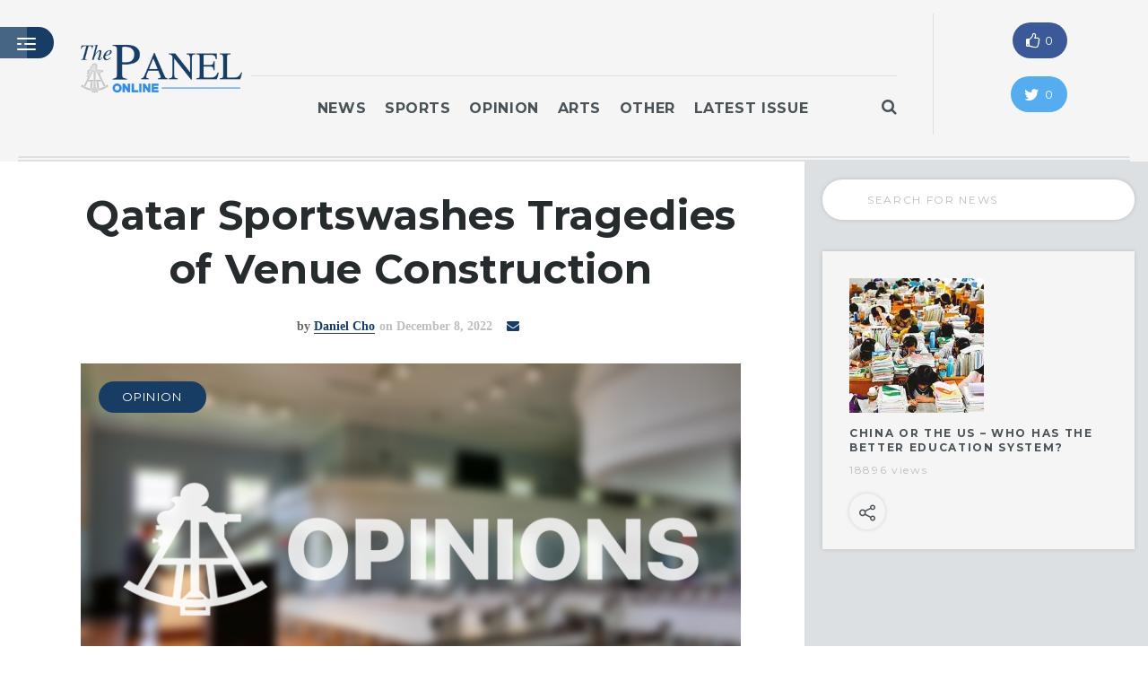

--- FILE ---
content_type: text/html; charset=UTF-8
request_url: http://www.bhpanel.org/qatar-sportswashes-tragedies-of-venue-building/
body_size: 16490
content:
<!DOCTYPE html>
<html lang="en-US">

<!--
  _____ _            ____                  _ 
 |_   _| |__   ___  |  _ \ __ _ _ __   ___| |		
   | | | '_ \ / _ \ | |_) / _` | '_ \ / _ \ |		
   | | | | | |  __/ |  __/ (_| | | | |  __/ |		
   |_| |_| |_|\___| |_|   \__,_|_| |_|\___|_|
   		
   This is the Panel Online, established in 2015.
   Developed by Ishaan Prasad '18 and Arnav Prasad '18.
   The Belmont Hill School. 350 Prospect St. Belmont MA 02478
-->

<head>
	<meta charset="UTF-8">
    <meta name="description" content="">
	
    <!-- Mobile Icons -->
    <link rel="apple-touch-icon" href="http://www.bhpanel.org/wp-content/uploads/2016/01/PanelMobileIcon.png" />
    <link rel="apple-touch-icon" sizes="72x72" href="http://www.bhpanel.org/wp-content/uploads/2016/01/PanelMobileIcon72.png" />
	<link rel="apple-touch-icon" sizes="114x114" href="http://www.bhpanel.org/wp-content/uploads/2016/01/PanelMobileIcon114.png" />
	<link rel="apple-touch-icon" sizes="144x144" href="http://www.bhpanel.org/wp-content/uploads/2016/01/PanelMobileIcon144.png" />
    
    <!-- Mobile Specific Meta -->
	<meta name="viewport" content="width=device-width, initial-scale=1, maximum-scale=1" />
     <!-- Pingbacks -->
	<link rel="pingback" href="http://www.bhpanel.org/xmlrpc.php">
    <script type='text/javascript'>var TemplateDir='http://www.bhpanel.org/wp-content/themes/dailypost'</script>	<title>Qatar Sportswashes Tragedies of Venue Construction &#8211; The Panel Online</title>
<meta name='robots' content='max-image-preview:large' />
<link rel='dns-prefetch' href='//maps.googleapis.com' />
<link rel='dns-prefetch' href='//secure.gravatar.com' />
<link rel='dns-prefetch' href='//stats.wp.com' />
<link rel='dns-prefetch' href='//fonts.googleapis.com' />
<link rel='dns-prefetch' href='//netdna.bootstrapcdn.com' />
<link rel='dns-prefetch' href='//v0.wordpress.com' />
<link rel='preconnect' href='//i0.wp.com' />
<link rel="alternate" type="application/rss+xml" title="The Panel Online &raquo; Feed" href="http://www.bhpanel.org/feed/" />
<link rel="alternate" type="application/rss+xml" title="The Panel Online &raquo; Comments Feed" href="http://www.bhpanel.org/comments/feed/" />
<link rel="alternate" title="oEmbed (JSON)" type="application/json+oembed" href="http://www.bhpanel.org/wp-json/oembed/1.0/embed?url=http%3A%2F%2Fwww.bhpanel.org%2Fqatar-sportswashes-tragedies-of-venue-building%2F" />
<link rel="alternate" title="oEmbed (XML)" type="text/xml+oembed" href="http://www.bhpanel.org/wp-json/oembed/1.0/embed?url=http%3A%2F%2Fwww.bhpanel.org%2Fqatar-sportswashes-tragedies-of-venue-building%2F&#038;format=xml" />
<style id='wp-img-auto-sizes-contain-inline-css' type='text/css'>
img:is([sizes=auto i],[sizes^="auto," i]){contain-intrinsic-size:3000px 1500px}
/*# sourceURL=wp-img-auto-sizes-contain-inline-css */
</style>
<style id='wp-emoji-styles-inline-css' type='text/css'>

	img.wp-smiley, img.emoji {
		display: inline !important;
		border: none !important;
		box-shadow: none !important;
		height: 1em !important;
		width: 1em !important;
		margin: 0 0.07em !important;
		vertical-align: -0.1em !important;
		background: none !important;
		padding: 0 !important;
	}
/*# sourceURL=wp-emoji-styles-inline-css */
</style>
<style id='wp-block-library-inline-css' type='text/css'>
:root{--wp-block-synced-color:#7a00df;--wp-block-synced-color--rgb:122,0,223;--wp-bound-block-color:var(--wp-block-synced-color);--wp-editor-canvas-background:#ddd;--wp-admin-theme-color:#007cba;--wp-admin-theme-color--rgb:0,124,186;--wp-admin-theme-color-darker-10:#006ba1;--wp-admin-theme-color-darker-10--rgb:0,107,160.5;--wp-admin-theme-color-darker-20:#005a87;--wp-admin-theme-color-darker-20--rgb:0,90,135;--wp-admin-border-width-focus:2px}@media (min-resolution:192dpi){:root{--wp-admin-border-width-focus:1.5px}}.wp-element-button{cursor:pointer}:root .has-very-light-gray-background-color{background-color:#eee}:root .has-very-dark-gray-background-color{background-color:#313131}:root .has-very-light-gray-color{color:#eee}:root .has-very-dark-gray-color{color:#313131}:root .has-vivid-green-cyan-to-vivid-cyan-blue-gradient-background{background:linear-gradient(135deg,#00d084,#0693e3)}:root .has-purple-crush-gradient-background{background:linear-gradient(135deg,#34e2e4,#4721fb 50%,#ab1dfe)}:root .has-hazy-dawn-gradient-background{background:linear-gradient(135deg,#faaca8,#dad0ec)}:root .has-subdued-olive-gradient-background{background:linear-gradient(135deg,#fafae1,#67a671)}:root .has-atomic-cream-gradient-background{background:linear-gradient(135deg,#fdd79a,#004a59)}:root .has-nightshade-gradient-background{background:linear-gradient(135deg,#330968,#31cdcf)}:root .has-midnight-gradient-background{background:linear-gradient(135deg,#020381,#2874fc)}:root{--wp--preset--font-size--normal:16px;--wp--preset--font-size--huge:42px}.has-regular-font-size{font-size:1em}.has-larger-font-size{font-size:2.625em}.has-normal-font-size{font-size:var(--wp--preset--font-size--normal)}.has-huge-font-size{font-size:var(--wp--preset--font-size--huge)}.has-text-align-center{text-align:center}.has-text-align-left{text-align:left}.has-text-align-right{text-align:right}.has-fit-text{white-space:nowrap!important}#end-resizable-editor-section{display:none}.aligncenter{clear:both}.items-justified-left{justify-content:flex-start}.items-justified-center{justify-content:center}.items-justified-right{justify-content:flex-end}.items-justified-space-between{justify-content:space-between}.screen-reader-text{border:0;clip-path:inset(50%);height:1px;margin:-1px;overflow:hidden;padding:0;position:absolute;width:1px;word-wrap:normal!important}.screen-reader-text:focus{background-color:#ddd;clip-path:none;color:#444;display:block;font-size:1em;height:auto;left:5px;line-height:normal;padding:15px 23px 14px;text-decoration:none;top:5px;width:auto;z-index:100000}html :where(.has-border-color){border-style:solid}html :where([style*=border-top-color]){border-top-style:solid}html :where([style*=border-right-color]){border-right-style:solid}html :where([style*=border-bottom-color]){border-bottom-style:solid}html :where([style*=border-left-color]){border-left-style:solid}html :where([style*=border-width]){border-style:solid}html :where([style*=border-top-width]){border-top-style:solid}html :where([style*=border-right-width]){border-right-style:solid}html :where([style*=border-bottom-width]){border-bottom-style:solid}html :where([style*=border-left-width]){border-left-style:solid}html :where(img[class*=wp-image-]){height:auto;max-width:100%}:where(figure){margin:0 0 1em}html :where(.is-position-sticky){--wp-admin--admin-bar--position-offset:var(--wp-admin--admin-bar--height,0px)}@media screen and (max-width:600px){html :where(.is-position-sticky){--wp-admin--admin-bar--position-offset:0px}}

/*# sourceURL=wp-block-library-inline-css */
</style><style id='global-styles-inline-css' type='text/css'>
:root{--wp--preset--aspect-ratio--square: 1;--wp--preset--aspect-ratio--4-3: 4/3;--wp--preset--aspect-ratio--3-4: 3/4;--wp--preset--aspect-ratio--3-2: 3/2;--wp--preset--aspect-ratio--2-3: 2/3;--wp--preset--aspect-ratio--16-9: 16/9;--wp--preset--aspect-ratio--9-16: 9/16;--wp--preset--color--black: #000000;--wp--preset--color--cyan-bluish-gray: #abb8c3;--wp--preset--color--white: #ffffff;--wp--preset--color--pale-pink: #f78da7;--wp--preset--color--vivid-red: #cf2e2e;--wp--preset--color--luminous-vivid-orange: #ff6900;--wp--preset--color--luminous-vivid-amber: #fcb900;--wp--preset--color--light-green-cyan: #7bdcb5;--wp--preset--color--vivid-green-cyan: #00d084;--wp--preset--color--pale-cyan-blue: #8ed1fc;--wp--preset--color--vivid-cyan-blue: #0693e3;--wp--preset--color--vivid-purple: #9b51e0;--wp--preset--gradient--vivid-cyan-blue-to-vivid-purple: linear-gradient(135deg,rgb(6,147,227) 0%,rgb(155,81,224) 100%);--wp--preset--gradient--light-green-cyan-to-vivid-green-cyan: linear-gradient(135deg,rgb(122,220,180) 0%,rgb(0,208,130) 100%);--wp--preset--gradient--luminous-vivid-amber-to-luminous-vivid-orange: linear-gradient(135deg,rgb(252,185,0) 0%,rgb(255,105,0) 100%);--wp--preset--gradient--luminous-vivid-orange-to-vivid-red: linear-gradient(135deg,rgb(255,105,0) 0%,rgb(207,46,46) 100%);--wp--preset--gradient--very-light-gray-to-cyan-bluish-gray: linear-gradient(135deg,rgb(238,238,238) 0%,rgb(169,184,195) 100%);--wp--preset--gradient--cool-to-warm-spectrum: linear-gradient(135deg,rgb(74,234,220) 0%,rgb(151,120,209) 20%,rgb(207,42,186) 40%,rgb(238,44,130) 60%,rgb(251,105,98) 80%,rgb(254,248,76) 100%);--wp--preset--gradient--blush-light-purple: linear-gradient(135deg,rgb(255,206,236) 0%,rgb(152,150,240) 100%);--wp--preset--gradient--blush-bordeaux: linear-gradient(135deg,rgb(254,205,165) 0%,rgb(254,45,45) 50%,rgb(107,0,62) 100%);--wp--preset--gradient--luminous-dusk: linear-gradient(135deg,rgb(255,203,112) 0%,rgb(199,81,192) 50%,rgb(65,88,208) 100%);--wp--preset--gradient--pale-ocean: linear-gradient(135deg,rgb(255,245,203) 0%,rgb(182,227,212) 50%,rgb(51,167,181) 100%);--wp--preset--gradient--electric-grass: linear-gradient(135deg,rgb(202,248,128) 0%,rgb(113,206,126) 100%);--wp--preset--gradient--midnight: linear-gradient(135deg,rgb(2,3,129) 0%,rgb(40,116,252) 100%);--wp--preset--font-size--small: 13px;--wp--preset--font-size--medium: 20px;--wp--preset--font-size--large: 36px;--wp--preset--font-size--x-large: 42px;--wp--preset--spacing--20: 0.44rem;--wp--preset--spacing--30: 0.67rem;--wp--preset--spacing--40: 1rem;--wp--preset--spacing--50: 1.5rem;--wp--preset--spacing--60: 2.25rem;--wp--preset--spacing--70: 3.38rem;--wp--preset--spacing--80: 5.06rem;--wp--preset--shadow--natural: 6px 6px 9px rgba(0, 0, 0, 0.2);--wp--preset--shadow--deep: 12px 12px 50px rgba(0, 0, 0, 0.4);--wp--preset--shadow--sharp: 6px 6px 0px rgba(0, 0, 0, 0.2);--wp--preset--shadow--outlined: 6px 6px 0px -3px rgb(255, 255, 255), 6px 6px rgb(0, 0, 0);--wp--preset--shadow--crisp: 6px 6px 0px rgb(0, 0, 0);}:where(.is-layout-flex){gap: 0.5em;}:where(.is-layout-grid){gap: 0.5em;}body .is-layout-flex{display: flex;}.is-layout-flex{flex-wrap: wrap;align-items: center;}.is-layout-flex > :is(*, div){margin: 0;}body .is-layout-grid{display: grid;}.is-layout-grid > :is(*, div){margin: 0;}:where(.wp-block-columns.is-layout-flex){gap: 2em;}:where(.wp-block-columns.is-layout-grid){gap: 2em;}:where(.wp-block-post-template.is-layout-flex){gap: 1.25em;}:where(.wp-block-post-template.is-layout-grid){gap: 1.25em;}.has-black-color{color: var(--wp--preset--color--black) !important;}.has-cyan-bluish-gray-color{color: var(--wp--preset--color--cyan-bluish-gray) !important;}.has-white-color{color: var(--wp--preset--color--white) !important;}.has-pale-pink-color{color: var(--wp--preset--color--pale-pink) !important;}.has-vivid-red-color{color: var(--wp--preset--color--vivid-red) !important;}.has-luminous-vivid-orange-color{color: var(--wp--preset--color--luminous-vivid-orange) !important;}.has-luminous-vivid-amber-color{color: var(--wp--preset--color--luminous-vivid-amber) !important;}.has-light-green-cyan-color{color: var(--wp--preset--color--light-green-cyan) !important;}.has-vivid-green-cyan-color{color: var(--wp--preset--color--vivid-green-cyan) !important;}.has-pale-cyan-blue-color{color: var(--wp--preset--color--pale-cyan-blue) !important;}.has-vivid-cyan-blue-color{color: var(--wp--preset--color--vivid-cyan-blue) !important;}.has-vivid-purple-color{color: var(--wp--preset--color--vivid-purple) !important;}.has-black-background-color{background-color: var(--wp--preset--color--black) !important;}.has-cyan-bluish-gray-background-color{background-color: var(--wp--preset--color--cyan-bluish-gray) !important;}.has-white-background-color{background-color: var(--wp--preset--color--white) !important;}.has-pale-pink-background-color{background-color: var(--wp--preset--color--pale-pink) !important;}.has-vivid-red-background-color{background-color: var(--wp--preset--color--vivid-red) !important;}.has-luminous-vivid-orange-background-color{background-color: var(--wp--preset--color--luminous-vivid-orange) !important;}.has-luminous-vivid-amber-background-color{background-color: var(--wp--preset--color--luminous-vivid-amber) !important;}.has-light-green-cyan-background-color{background-color: var(--wp--preset--color--light-green-cyan) !important;}.has-vivid-green-cyan-background-color{background-color: var(--wp--preset--color--vivid-green-cyan) !important;}.has-pale-cyan-blue-background-color{background-color: var(--wp--preset--color--pale-cyan-blue) !important;}.has-vivid-cyan-blue-background-color{background-color: var(--wp--preset--color--vivid-cyan-blue) !important;}.has-vivid-purple-background-color{background-color: var(--wp--preset--color--vivid-purple) !important;}.has-black-border-color{border-color: var(--wp--preset--color--black) !important;}.has-cyan-bluish-gray-border-color{border-color: var(--wp--preset--color--cyan-bluish-gray) !important;}.has-white-border-color{border-color: var(--wp--preset--color--white) !important;}.has-pale-pink-border-color{border-color: var(--wp--preset--color--pale-pink) !important;}.has-vivid-red-border-color{border-color: var(--wp--preset--color--vivid-red) !important;}.has-luminous-vivid-orange-border-color{border-color: var(--wp--preset--color--luminous-vivid-orange) !important;}.has-luminous-vivid-amber-border-color{border-color: var(--wp--preset--color--luminous-vivid-amber) !important;}.has-light-green-cyan-border-color{border-color: var(--wp--preset--color--light-green-cyan) !important;}.has-vivid-green-cyan-border-color{border-color: var(--wp--preset--color--vivid-green-cyan) !important;}.has-pale-cyan-blue-border-color{border-color: var(--wp--preset--color--pale-cyan-blue) !important;}.has-vivid-cyan-blue-border-color{border-color: var(--wp--preset--color--vivid-cyan-blue) !important;}.has-vivid-purple-border-color{border-color: var(--wp--preset--color--vivid-purple) !important;}.has-vivid-cyan-blue-to-vivid-purple-gradient-background{background: var(--wp--preset--gradient--vivid-cyan-blue-to-vivid-purple) !important;}.has-light-green-cyan-to-vivid-green-cyan-gradient-background{background: var(--wp--preset--gradient--light-green-cyan-to-vivid-green-cyan) !important;}.has-luminous-vivid-amber-to-luminous-vivid-orange-gradient-background{background: var(--wp--preset--gradient--luminous-vivid-amber-to-luminous-vivid-orange) !important;}.has-luminous-vivid-orange-to-vivid-red-gradient-background{background: var(--wp--preset--gradient--luminous-vivid-orange-to-vivid-red) !important;}.has-very-light-gray-to-cyan-bluish-gray-gradient-background{background: var(--wp--preset--gradient--very-light-gray-to-cyan-bluish-gray) !important;}.has-cool-to-warm-spectrum-gradient-background{background: var(--wp--preset--gradient--cool-to-warm-spectrum) !important;}.has-blush-light-purple-gradient-background{background: var(--wp--preset--gradient--blush-light-purple) !important;}.has-blush-bordeaux-gradient-background{background: var(--wp--preset--gradient--blush-bordeaux) !important;}.has-luminous-dusk-gradient-background{background: var(--wp--preset--gradient--luminous-dusk) !important;}.has-pale-ocean-gradient-background{background: var(--wp--preset--gradient--pale-ocean) !important;}.has-electric-grass-gradient-background{background: var(--wp--preset--gradient--electric-grass) !important;}.has-midnight-gradient-background{background: var(--wp--preset--gradient--midnight) !important;}.has-small-font-size{font-size: var(--wp--preset--font-size--small) !important;}.has-medium-font-size{font-size: var(--wp--preset--font-size--medium) !important;}.has-large-font-size{font-size: var(--wp--preset--font-size--large) !important;}.has-x-large-font-size{font-size: var(--wp--preset--font-size--x-large) !important;}
/*# sourceURL=global-styles-inline-css */
</style>

<style id='classic-theme-styles-inline-css' type='text/css'>
/*! This file is auto-generated */
.wp-block-button__link{color:#fff;background-color:#32373c;border-radius:9999px;box-shadow:none;text-decoration:none;padding:calc(.667em + 2px) calc(1.333em + 2px);font-size:1.125em}.wp-block-file__button{background:#32373c;color:#fff;text-decoration:none}
/*# sourceURL=/wp-includes/css/classic-themes.min.css */
</style>
<link rel='stylesheet' id='tt-base-font643220936-css' href='//fonts.googleapis.com/css?family=Montserrat%3A400%2C700&#038;ver=6.9' type='text/css' media='all' />
<link rel='stylesheet' id='tt-font-awesome.min.css-css' href='//netdna.bootstrapcdn.com/font-awesome/4.3.0/css/font-awesome.min.css?ver=6.9' type='text/css' media='all' />
<link rel='stylesheet' id='tt-bootstrap.css-css' href='http://www.bhpanel.org/wp-content/themes/dailypost/css/vendors/bootstrap.css?ver=6.9' type='text/css' media='all' />
<link rel='stylesheet' id='tt-icomoon.css-css' href='http://www.bhpanel.org/wp-content/themes/dailypost/css/vendors/icomoon.css?ver=6.9' type='text/css' media='all' />
<link rel='stylesheet' id='tt-main-style-css' href='http://www.bhpanel.org/wp-content/themes/dailypost/css/screen.css?ver=6.9' type='text/css' media='all' />
<style id='tt-main-style-inline-css' type='text/css'>
.page-hero.authors {
  background-image: url(http://www.bhpanel.org/wp-content/uploads/2016/01/authors-hero.jpg);
}
.page-hero.single-author {
  background-image: url(http://www.bhpanel.org/wp-content/uploads/2016/01/authors-hero-2.jpg);
}

.tags {
    display: none;
}

.masthead h4{
  /*color:#FFF;*/
  font-size: 220% !important;
}

.post-author a{
  font-color:#fff;
}

        .post .post-meta .post-author .author
        { color: #fff !important; }

        .side-menu-toggle, #side-menu { background-color: #183d65; }
        #side-menu .side-menu-wrapper .page-main-links  {
           border-color: #042951; 
        }
        ul.page-numbers li .page-numbers:not(.dots),.subscribe-form .form-submit,.post .post-categories li a,
        .progress-block .progress-block-wrapper .progress-container .actual-progress,
        .progress-block .post-settings-wrapper .post-settings .setting.comments .icon .nr-of-comments,
        .btn.template-btn-1,.author-box .user-meta .nr-of-posts,
        .extended-weather-section .weather-header-form .form-body .forecast-btn,
        .extended-weather-section .weather-header-form .form-body .select-group .select-option input:checked + .label,
        .weather-block, .small-weather-block,.tt-custom-form .submit-wrapper .submit-btn, .weather-block .block-body:before { background-color: #183d65 !important; }

        .weather-block .block-header { background-color:#042951;  }
        .weather-block .block-header .weather-block-settings .measurements-wrapper .measurements .select-group .select-option input:checked + .label,.weather-block .block-header .weather-block-settings:hover .settings-toggle i, .weather-block .block-header .location { background-color:#00153d;  }
        .weather-block .weekly-info-block .current-time-weather, .weather-block .weekly-info-block { background-color:#000000;  }
        .weather-block .today-info-block .today-temperature li .icon, .weather-block .today-info-block .today-meta .sun-activity li:before  { color:#00153d;  }

        .publish-form .submit-wrapper .file-upload .text-wrapper:hover span {
            color: #183d65; 
            border-color: #183d65; 
        }

        .btn.template-btn-1:hover, ul.page-numbers li a:hover,.subscribe-form .form-submit:hover,.post .post-categories li a:hover,
        .author-box .user-meta .nr-of-posts:hover,
        .extended-weather-section .weather-header-form .form-body .forecast-btn:hover,.tt-custom-form .submit-wrapper .submit-btn:hover { background-color:#042951 !important;  }

        .post.featured-post .post-author a,.post.medium-post .post-author a,
        .post-with-more .post-list a:hover,.post.simple-post .post-author a,.post .post-title a:hover,.post .post-meta .post-author .author,
        .post-with-more .post-category b, ul.page-numbers li .page-numbers.dots,.single-post-area .single-post-container .single-post .single-post-meta .post-author .author, 
        .single-post-area .single-post-container .single-post .single-post-meta .author-links i,.progress-block .post-settings-wrapper .post-settings .setting:hover .title,
        .tt-custom-form .input-line .input:focus + .label, .tt-custom-form .input-line .input.has-value + .label,
        .author-box .user-meta .name a:hover,.author-posts-header span,.author-info-block .author-categories a,.breadcrumbs h2 span,header .main-header-wrapper .main-nav ul li a:hover
        , footer .copyrights a:hover,.publish-form .submit-wrapper .file-upload .text-wrapper:hover:after,footer .social-section .social-block li a:hover,
        .post.list-post .post-meta .post-author:hover { color: #183d65 !important; }

        .single-post-area .single-post-container .single-post .single-post-meta .post-author .author, .post-with-more .post-category b, .post.simple-post .post-author a:hover,.post.medium-post .post-author a:hover,
        .progress-block .post-settings-wrapper .post-settings .setting:hover .icon,.single-post-area .single-post-container .single-post .single-post-meta .author-links i,
        .tt-custom-form .input-line .input:focus, .tt-custom-form .input-line .input.has-value,
        .tt-custom-form .input-line .input:focus + .label + .dot, .tt-custom-form .input-line .input.has-value + .label + .dot,.post.featured-post .post-author a:hover
         { border-color: #183d65; }

        .post .post-cover:after {
            background: rgba(24,61,101,0.4) !important;
        }
        .page-hero.authors {
  background-image: url(http://www.bhpanel.org/wp-content/uploads/2016/01/authors-hero.jpg);
}
.page-hero.single-author {
  background-image: url(http://www.bhpanel.org/wp-content/uploads/2016/01/authors-hero-2.jpg);
}

.tags {
    display: none;
}

.masthead h4{
  /*color:#FFF;*/
  font-size: 220% !important;
}

.post-author a{
  font-color:#fff;
}

        .post .post-meta .post-author .author
        { color: #fff !important; }
/*# sourceURL=tt-main-style-inline-css */
</style>
<link rel='stylesheet' id='tt-theme-style-css' href='http://www.bhpanel.org/wp-content/themes/dailypost-child/style.css?ver=6.9' type='text/css' media='all' />
<script type="text/javascript" src="http://www.bhpanel.org/wp-content/themes/dailypost/tesla_framework/static/js/holder.js" id="tesla-image-holder-js"></script>
<script type="text/javascript" id="jquery-core-js-extra">
/* <![CDATA[ */
var tesla_ajax = {"url":"http://www.bhpanel.org/wp-admin/admin-ajax.php","nonce":"fc124447c8"};
tesla_ajax.actions = {story:{},
};
//# sourceURL=jquery-core-js-extra
/* ]]> */
</script>
<script type="text/javascript" src="http://www.bhpanel.org/wp-includes/js/jquery/jquery.min.js?ver=3.7.1" id="jquery-core-js"></script>
<script type="text/javascript" src="http://www.bhpanel.org/wp-includes/js/jquery/jquery-migrate.min.js?ver=3.4.1" id="jquery-migrate-js"></script>
<link rel="https://api.w.org/" href="http://www.bhpanel.org/wp-json/" /><link rel="alternate" title="JSON" type="application/json" href="http://www.bhpanel.org/wp-json/wp/v2/posts/8848" /><link rel="EditURI" type="application/rsd+xml" title="RSD" href="http://www.bhpanel.org/xmlrpc.php?rsd" />
<meta name="generator" content="WordPress 6.9" />
<link rel="canonical" href="http://www.bhpanel.org/qatar-sportswashes-tragedies-of-venue-building/" />
<link rel='shortlink' href='https://wp.me/p7kxlF-2iI' />
	<style>img#wpstats{display:none}</style>
		<script type="text/javascript">var ajaxurl = 'http://www.bhpanel.org/wp-admin/admin-ajax.php';</script>
<link rel="shortcut icon" href="http://www.bhpanel.org/wp-content/uploads/2016/01/PanelFavicon.jpg">
<meta name="generator" content="Powered by WPBakery Page Builder - drag and drop page builder for WordPress."/>
<noscript><style> .wpb_animate_when_almost_visible { opacity: 1; }</style></noscript>	
	<!-- GOOGLE CHARTS import link delete if causing problems  -->
	<script src="https://www.gstatic.com/charts/loader.js"></script>
	
</head>
<body id="front-page" class="wp-singular post-template-default single single-post postid-8848 single-format-standard wp-theme-dailypost wp-child-theme-dailypost-child wpb-js-composer js-comp-ver-6.1 vc_responsive">
         <!-- Side menu toggle -->
    <span class="side-menu-toggle">
        <i class="icon icon-left-menu"></i>
    </span>
    
    <!-- Page Sidemenu -->
    <div id="side-menu">
        <div class="side-menu-container">
            <div class="side-menu-wrapper">
                <a class="identity" href="http://www.bhpanel.org" style="" >
                                            <img src="http://www.bhpanel.org/wp-content/uploads/2016/02/PanelLogoLightSizedBH.png" alt="DailyPost">
                                    </a>

                <ul class="clean-list page-main-links">
                    <li class="menu-item menu-item-type-post_type menu-item-object-page menu-item-home menu-item-600"><a href="http://www.bhpanel.org/">Home</a></li>
<li class="menu-item menu-item-type-post_type menu-item-object-page menu-item-7032"><a href="http://www.bhpanel.org/latestissue/">Latest Issue</a></li>
<li class="menu-item menu-item-type-post_type menu-item-object-page current_page_parent menu-item-601"><a href="http://www.bhpanel.org/articles/">Articles</a></li>
<li class="menu-item menu-item-type-post_type menu-item-object-page menu-item-2001"><a href="http://www.bhpanel.org/masthead/">Masthead</a></li>
<li class="menu-item menu-item-type-post_type menu-item-object-page menu-item-2991"><a href="http://www.bhpanel.org/archives/">Archives</a></li>
<li class="menu-item menu-item-type-post_type menu-item-object-page menu-item-2525"><a href="http://www.bhpanel.org/contact/">Contact</a></li>
<li class="menu-item menu-item-type-post_type menu-item-object-page menu-item-5197"><a href="http://www.bhpanel.org/subscribe/">Subscribe</a></li>
<li class="menu-item menu-item-type-custom menu-item-object-custom menu-item-685"><a href="http://www.bhpanel.org/wp-admin">Login</a></li>
                </ul>

                <ul class="clean-list social-block">
                                                    <li>
                                    <a href="https://www.facebook.com/BelmontHill"><i class="fa fa-facebook" title="facebook"></i></a>
                                </li>
                                                            <li>
                                    <a href="https://www.twitter.com/bhpanel"><i class="fa fa-twitter" title="twitter"></i></a>
                                </li>
                                                            <li>
                                    <a href="https://www.instagram.com/bhpanel/"><i class="fa fa-instagram" title="instagram"></i></a>
                                </li>
                                            </ul>
            </div> 
        </div>
    </div>

    <div id="page">
                <!-- Story text share popup -->
        <div class="share-story-text-popup">
            <div class="popup-header" data-share-option="twitter">
                <span class="share-option-icon" data-share-icon="twitter"></span>
                <span class="close-popup">Close</span>
            </div>

            <div class="share-block-wrapper">
                <div class="share-block">
                    <h4 class="block-title">What your are sharing</h4>

                    <div class="share-message"></div>

                    <div class="btn-wrapper align-center">
                        <a href="#" class="btn template-btn-1" target="_blank">Share</a>
                    </div>
                </div>
            </div>
        </div>
                <!-- Page Wrapper -->
        <div class="page-wrapper">
                        <!-- Story Progress -->
            <div class="progress-block" data-current-post-id>
                <div class="container-fluid">
                    <div class="row">
                        <div class="col-md-9">
                            <div class="row">
                                <div class="col-md-11">
                                    <div class="progress-block-wrapper">
                                        <h4 class="post-title"><a href="http://www.bhpanel.org/qatar-sportswashes-tragedies-of-venue-building/">Qatar Sportswashes Tragedies of Venue Construction</a></h4>

                                        <div class="progress-container">
                                            <span class="actual-progress"></span>
                                        </div>
                                    </div>  
                                </div>
                            </div>
                        </div>

                        <div class="col-md-3">
                            <div class="post-settings-wrapper">
                                <ul class="post-settings clean-list">
                                            <li class="setting share no-select">
            <span class="title">Share</span>
            <div class="icon-wrapper">
                <i class="icon icon-share4"></i>
                <ul class="share-block clean-list">
                                                                                <li>
                                    <a onClick="window.open('https://plus.google.com/share?url=','sharer','toolbar=0,status=0,width=548,height=325');" href="javascript: void(0)"><i class="fa fa-google-plus"></i></a>
                                </li>
                                                                                                            <li>
                                    <a onClick="window.open('https://www.facebook.com/sharer/sharer.php?u=','sharer','toolbar=0,status=0,width=548,height=325');" href="javascript: void(0)"><i class="fa fa-facebook"></i></a>
                                </li>
                                                                                                            <li>
                                    <a onClick="window.open('http://twitter.com/intent/tweet?url=&text=Qatar Sportswashes Tragedies of Venue Construction','sharer','toolbar=0,status=0,width=548,height=325');" href="javascript: void(0)"><i class="fa fa-twitter"></i></a>
                                </li>
                                                                                                            <li>
                                    <a onClick="window.open('http://www.linkedin.com/shareArticle?mini=true&url=','sharer','toolbar=0,status=0,width=548,height=325');" href="javascript: void(0)"><i class="fa fa-linkedin"></i></a>
                                </li>
                                                     </ul>
        </div>
    </li>
                                        <li class="setting comments hidden">
                                        <span class="title">Comment</span>
                                        <div class="icon-wrapper">
                                            <i class="icon icon-comments">
                                                <span class="nr-of-comments">0</span>
                                            </i>
                                        </div>
                                    </li>
                                    <li class="setting print">
                                        <span class="title">Print</span>
                                        <div class="icon-wrapper">
                                            <i class="icon icon-printer"></i>
                                        </div>
                                    </li>
                                </ul>
                            </div>
                        </div>
                    </div>
                </div>
            </div>

            <!-- Paragraph share block -->
            <div class="quote-block">
                <input type="hidden" class="quote-text" value="" />
                <ul class="share-options clean-list">
                    <li class="option facebook" data-option="facebook">
                        <a href="#" target="_blank"><i class="fa fa-facebook"></i></a>
                    </li>
                    <li class="option twitter" data-option="twitter">
                        <a href="#"><i class="fa fa-twitter"></i></a>
                    </li>
                    <li class="option quote" data-option="quote">
                        <a href="#"><i class="icon-quote"></i></a>
                    </li>
                </ul>
            </div>
                        <!-- Search Panel -->
            <div class="search-panel">
                <span class="search-panel-close">close</span>
                <div class="container-fluid">
                    <form class="main-search-form" method="get" role="search" action="http://www.bhpanel.org/">
                        <div class="input-line">
                            <input type="text" name="s" id="s" class="search-input" placeholder="Search" autocomplete="off"/>
                            <button class="search-submit"><i class="icon-magnifier"></i></button>
                        </div>

                        <ul id="search-results" class="clean-list"></ul>
                    </form>
                </div>
            </div>

            <!-- Header -->
            <header>
                <div class="main-header-wrapper">
                    <!-- Main Header content -->
                    <div class="container-fluid">
                        <div class="row">
							
							<!-- Header Image -->
                            <div class="col-md-2 col-lg-2">
                                <a class="site-identity" href="http://www.bhpanel.org" style="height:120%; width:120%; " >
                                                                            <img src="http://www.bhpanel.org/wp-content/uploads/2016/02/PanelLogoDarkSizedBH.png" alt="DailyPost">
                                                                    </a>
                            </div>
							
							<!-- Navbar options -->
                            <div class="col-md-8 col-lg-7">
								
								<!-- got rid of the breaking news since we were no longer using it 
									this is kind fo a hot fix and needs to be addressed - Alex
								-->
								
                                <div class="breaking-news" style="background-color:#f5f5f5;">
                                                                                                        </div>
								
								<!-- this is another hot fix below for spacing I really don't know what I am doing-->
								
			

                                <nav class="main-nav align-center">
                                    <ul class="clean-list">
                                        <li id="menu-item-572" class="menu-item menu-item-type-taxonomy menu-item-object-category menu-item-572"><a href="http://www.bhpanel.org/category/news/">News</a></li>
<li id="menu-item-576" class="menu-item menu-item-type-taxonomy menu-item-object-category menu-item-576"><a href="http://www.bhpanel.org/category/sports/">Sports</a></li>
<li id="menu-item-575" class="menu-item menu-item-type-taxonomy menu-item-object-category current-post-ancestor current-menu-parent current-post-parent menu-item-575"><a href="http://www.bhpanel.org/category/opinion/">Opinion</a></li>
<li id="menu-item-574" class="menu-item menu-item-type-taxonomy menu-item-object-category menu-item-574"><a href="http://www.bhpanel.org/category/arts/">Arts</a></li>
<li id="menu-item-788" class="menu-item menu-item-type-taxonomy menu-item-object-category menu-item-788"><a href="http://www.bhpanel.org/category/other/">Other</a></li>
<li id="menu-item-7031" class="menu-item menu-item-type-post_type menu-item-object-page menu-item-7031"><a href="http://www.bhpanel.org/latestissue/">Latest Issue</a></li>
                                    </ul>
                                    <span class="search-panel-toggle no-select">
                                        <i class="fa fa-search"></i>
                                    </span>
                                </nav>
                            </div>
							

                            <!--social media icons--->
                            <div class="col-md-2 col-lg-3">
                                <div class="main-social-block">
                                    <ul class="social-platforms clean-list">
                                                                                <li class="platform align-center">  
                                            <span class="title">Facebook</span>
                                            <a href="http://facebook.com/BelmontHill" target="_blank" class="facebook">
                                                <span class="counter">0</span>
                                            </a>
                                        </li>
                                        
                                                                                 <li class="platform align-center">
                                            <span class="title">Twitter</span>
                                            <a href="http://twitter.com/bhpanel" target="_blank" class="twitter">
                                                <span class="counter">0</span>
                                            </a>
                                        </li>
                                          
                                    </ul>
                                </div>
                            </div>
                        </div>
                    </div>
                </div>
            </header>
	

	<!-- Main Content -->
	<div class="content-wrapper no-padding">
		<div class="single-post-area right">
			<div class="container-fluid post-wrap">
				<div class="row">
															<div class="col-md-9 post-wrap">
											<div class="single-post-container" data-scroll="yes">
							<div class="row">
								<div class="col-md-11 post-wrap">
									
<div class="post single-post infinite post-8848 type-post status-publish format-standard has-post-thumbnail hentry category-opinion" data-next-id="8834" data-url="http://www.bhpanel.org/qatar-sportswashes-tragedies-of-venue-building/">
	<div class="readable-post-area">
		<h1 class="post-title align-center single-post-title">Qatar Sportswashes Tragedies of Venue Construction</h1>
		
		<div class="single-post-meta align-center"><span class="post-author">by <a class="author" href="http://www.bhpanel.org/author/danielcho/">Daniel Cho</a></span><span class="post-date">on December 8, 2022</span>
			                    <a class="author-links" href="mailto:chodan@belmonthill.org"><i class="fa fa-envelope" title="email"></i></a>
                		</div>

		<div class="post-cover">
			<ul class="post-categories clean-list">
								<li class="category"><a href="http://www.bhpanel.org/category/opinion/">Opinion</a></li>
							</ul>
			<div class="main-cover">
				<img width="1600" height="900" src="http://www.bhpanel.org/wp-content/uploads/2020/11/Opinions-Header.png" class="attachment-post-thumbnail size-post-thumbnail wp-post-image" alt="" decoding="async" fetchpriority="high" srcset="https://i0.wp.com/www.bhpanel.org/wp-content/uploads/2020/11/Opinions-Header.png?w=1600 1600w, https://i0.wp.com/www.bhpanel.org/wp-content/uploads/2020/11/Opinions-Header.png?resize=300%2C169 300w, https://i0.wp.com/www.bhpanel.org/wp-content/uploads/2020/11/Opinions-Header.png?resize=1024%2C576 1024w, https://i0.wp.com/www.bhpanel.org/wp-content/uploads/2020/11/Opinions-Header.png?resize=768%2C432 768w, https://i0.wp.com/www.bhpanel.org/wp-content/uploads/2020/11/Opinions-Header.png?resize=1536%2C864 1536w" sizes="(max-width: 1600px) 100vw, 1600px" data-attachment-id="7203" data-permalink="http://www.bhpanel.org/opinions-header/" data-orig-file="https://i0.wp.com/www.bhpanel.org/wp-content/uploads/2020/11/Opinions-Header.png?fit=1600%2C900" data-orig-size="1600,900" data-comments-opened="0" data-image-meta="{&quot;aperture&quot;:&quot;0&quot;,&quot;credit&quot;:&quot;&quot;,&quot;camera&quot;:&quot;&quot;,&quot;caption&quot;:&quot;&quot;,&quot;created_timestamp&quot;:&quot;0&quot;,&quot;copyright&quot;:&quot;&quot;,&quot;focal_length&quot;:&quot;0&quot;,&quot;iso&quot;:&quot;0&quot;,&quot;shutter_speed&quot;:&quot;0&quot;,&quot;title&quot;:&quot;&quot;,&quot;orientation&quot;:&quot;0&quot;}" data-image-title="Opinions Header 1600&amp;#215;900" data-image-description="" data-image-caption="" data-medium-file="https://i0.wp.com/www.bhpanel.org/wp-content/uploads/2020/11/Opinions-Header.png?fit=300%2C169" data-large-file="https://i0.wp.com/www.bhpanel.org/wp-content/uploads/2020/11/Opinions-Header.png?fit=1024%2C576" />			</div>
		</div>

		<div class="post-body">
			<div class="post-content">
				<p><span style="font-weight: 400;">For twelve years, critics have argued that the 2022 FIFA World Cup shouldn’t be held in Qatar, but that has not stopped the country from spending $200+ billion on the sport’s most treasured venue. On the eve of the tournament, many television networks and newspapers protested the host nation’s contentious preparation for the contest and internal human rights concerns, but the tournament kicked off with smooth success. The World Cup is supposed to be a uniting event, but it has turned out to be divisive; washed in controversies, the beautiful game has been unfortunately entwined with corruption and tactless commercialization. </span></p>
<p><span style="font-weight: 400;">The 2010 World Cup bid marked a transition in the football landscape. Against all odds, Qatar had won the right to host the tournament. Despite the country’s underdeveloped football infrastructure, unbearable summer heat, and human rights violations, it had overcome the United States to obtain the lucrative prize. But behind that incredible achievement was a motley crew of corrupt figures in FIFA, football’s governing association. Through a series of private meetings, Qatar bribed influential members of FIFA’s elite to change their host nation&#8217;s votes. With the immediate victory of securing the tournament, Qatar faced the long-term challenge of preparing for the World Cup. At the time, it had only one major stadium and lacked accommodation for the countless fans that would flock to the tiny country, so Qatar expedited building projects by recruiting workers from neighboring countries. However, the country abused its workers, condemning them under the compulsory kafala system and forcing them to work under 110+ degrees Fahrenheit weather conditions. Some news sources reported that thousands of workers have died from work-related issues. Qatar’s treatment of women and LGBTQ members has also been a point of contention.</span></p>
<p><span style="font-weight: 400;">Qatar insists its condemnation stems from the unfair temerity of the West against the Middle East. While it acknowledges some criticisms are valid (pointing out that they addressed some, like improving worker conditions by raising wages and preventing work hours during extreme heat), Qatar has sought to extirpate most admonishments. They insist that the country is a passionate football nation, that “only” 400-500 workers died, and that it welcomes fans of all identities. </span></p>
<p><span style="font-weight: 400;">Against the backdrop of the World Cup, there was an uneasy relationship between the sport and politics. From Qatar’s wheedling FIFA into hosting the tournament to the country’s perceived hostile environment, many competing countries were uncomfortable with the tournament’s host. Against these concerns, countries have publicly opposed the host nation and had planned to protest during the tournament. Eight European countries organized their captains to wear One Love armbands to bring awareness to Qatar’s situation concerning the LGBTQ community. Denmark would wear dull and monochromatic jerseys to be less visible in a competition associated with many migrant worker deaths. In this war of politics, FIFA backfired. They warned that captains who wore One Love armbands would be immediately given a yellow card at the start of a match. In their first match, the German national team, one of those eight countries, covered their mouths in their pregame team photo. Qatar and its fans then called attention to Germany’s moral hypocrisy when they covered their own mouths while carrying pictures of Mesut Ozil, a former national player and racially-motivated scapegoat for Germany’s 2018 World Cup failure. Qatar believes much criticism has been motivated by bias against Middle Eastern cultures. It deflects concerns by stating that all countries have faults, but it uses the World Cup’s spotlight to improve itself. It also points to the lack of attacks against other host nations of prestigious competitions, like Russia in the 2018 World Cup or China in the recent Olympics. Regardless of the validity of either side, this divisive debate is an unfortunate consequence of football’s power becoming more coercive than soft. </span></p>
<p><span style="font-weight: 400;">The 2022 World Cup is the first to have an Arab host country, but some argue that it doesn’t belong in the Middle East. They will point to the money-hungry nature of the area and the lack of a strong football community and teams, but doing so disconnects genuine fans of the game. Despite Qatar’s recruitment of non-native fans to pose as Qatari ultra-fans, the Middle East </span><i><span style="font-weight: 400;">does</span></i><span style="font-weight: 400;"> have a passionate fanbase and a growing football presence, as shown by regional fan attendance and team performances. The sport belongs to everyone and should be a source of inspiration; Qatar’s hosting of the World Cup could have been seen as an avenue for more people in the area to be introduced to the sport, but the competition’s unfortunate ties have created a bitter atmosphere instead of a celebratory one. </span></p>
<p><span style="font-weight: 400;">The purpose of the World Cup is to unite people across the world for a common passion and to create a stage of memorable stories. This World Cup will most likely be the final one for legends Cristiano Ronaldo and Lionel Messi. It provides upsets that will uplift nations, like Saudi Arabia&#8217;s win over Argentina, Korea’s over Portugal, Japan’s group stage win over Spain and Germany, and Morocco&#8217;s topping Belgium and Croatia. It will showcase countries&#8217; triumphant progress and determination, like Senegal’s qualification into the knockout stages after experiencing heartbreak in the 2018 World Cup and rejoicing in the 2021 AFCON. It gives hope through redemption stories, like Marcus Rashford and his comeback to the top of the game.</span></p>
<p><span style="font-weight: 400;">One of the greatest concerns of World Cup geopolitics was the matchup between Iran and the USA. Along with the contentious political past between the two nations, Iran is still embroiled in mass human rights protests. Reporters targeted Iran’s manager and his team, trying to instill guilt for representing a country ruled by a brutal regime. The players themselves were caught in the crossfire between allegiance to the people or to their government. The team’s behavior during the playing of Iran’s national anthem was closely scrutinized. The US soccer team federation posted a doctored Iranian flag to protest the nation’s strife on social media. In response, Iran slammed the US team for disrespect, and Iranian reporters questioned how players could proudly represent a country with deep racism. In an awkward pregame media conference, US captain and coach, Tyler Adams and Greg Berhalter, were bombarded with questions that had nothing to do with football. Berhalter apologized for the social media post, saying that the players and staff had no influence on it. The attachment of politics to football had produced an unwanted animosity between the two teams and shifted focus from the competition to elsewhere. </span></p>
<p><span style="font-weight: 400;">When FIFA’s president Gianni Infantino told countries to detract from political messages and to respect the diversity of nations, it was hard to ignore his insincerity. While it is ideal to only “stick to football,” the ever-growing connection between the sport to corruption and avarice is making it harder to do so. This generation of football’s top club teams, like Manchester City, PSG, and recently Newcastle, has provided enticing matches between star-studded teams but has been fueled by the unimpeded purchases of suspect Middle Eastern governments (there was also the long-term ownership of Russian oligarch Roman Abramovich with Chelsea). Other top clubs like Manchester United have been marred by corporate greed. The top-performing teams in major football leagues are all held by wealthy conglomerates, and these owners detract from the fervent and intimate aspect of football. Shots at creating the European Super League are examples of attempts to undermine the tradition and values of football. </span></p>
<p><span style="font-weight: 400;">The embrace of American and Iranian players after the game was uplifting and showed what the World Cup can do. The US had advanced to the next stage while taking Iran’s spot and eliminating them. Despite the intense buildup to the match, the players embraced each other, and US teammates consoled their Iranian counterparts with compassion, connected by the game.</span></p>
<p>&nbsp;</p>

                <div class="post-navigation">
                                    </div>

                <p class="tags">
                                    </p>
			</div>
		</div>
	</div>

	            <div class="share-block">
                <div class="main-social-block align-center">
                    <ul class="social-platforms clean-list">
                                                                                                                <li class="platform align-center">  
                                            <span class="title">google-plus</span>
                                             <a class="google" onClick="window.open('https://plus.google.com/share?url=http%3A%2F%2Fwww.bhpanel.org%2Fqatar-sportswashes-tragedies-of-venue-building%2F','sharer','toolbar=0,status=0,width=548,height=325');" href="javascript: void(0)">
                                                <span class="counter">0</span>
                                            </a>
                                        </li>
                                                                                                                                                    <li class="platform align-center">  
                                            <span class="title">facebook</span>
                                             <a class="facebook" onClick="window.open('https://www.facebook.com/sharer/sharer.php?u=http%3A%2F%2Fwww.bhpanel.org%2Fqatar-sportswashes-tragedies-of-venue-building%2F','sharer','toolbar=0,status=0,width=548,height=325');" href="javascript: void(0)">
                                                <span class="counter">0</span>
                                            </a>
                                        </li>
                                                                                                                                                    <li class="platform align-center">  
                                            <span class="title">twitter</span>
                                             <a class="twitter" onClick="window.open('http://twitter.com/intent/tweet?url=http%3A%2F%2Fwww.bhpanel.org%2Fqatar-sportswashes-tragedies-of-venue-building%2F&text=Qatar Sportswashes Tragedies of Venue Construction','sharer','toolbar=0,status=0,width=548,height=325');" href="javascript: void(0)">
                                                <span class="counter">0</span>
                                            </a>
                                        </li>
                                                                                                                                                    <li class="platform align-center">  
                                            <span class="title">linkedin</span>
                                             <a class="linkedin" onClick="window.open('http://www.linkedin.com/shareArticle?mini=true&url=http%3A%2F%2Fwww.bhpanel.org%2Fqatar-sportswashes-tragedies-of-venue-building%2F','sharer','toolbar=0,status=0,width=548,height=325');" href="javascript: void(0)">
                                                <span class="counter">0</span>
                                            </a>
                                        </li>
                                                             
                    </ul>
                </div>
            </div>
        	
	
	    <div class="related-posts">
        <h4>Related Posts</h2>
        <div class="row">
            
                        <div class="col-xs-4">
            	<div class="similar-post">
					<div class="post-cover">
						<a href="http://www.bhpanel.org/the-verdict-on-operation-absolute-resolve/">
							<img width="300" height="169" src="https://i0.wp.com/www.bhpanel.org/wp-content/uploads/2020/11/Opinions-Header.png?fit=300%2C169" class="attachment-medium size-medium wp-post-image" alt="" decoding="async" srcset="https://i0.wp.com/www.bhpanel.org/wp-content/uploads/2020/11/Opinions-Header.png?w=1600 1600w, https://i0.wp.com/www.bhpanel.org/wp-content/uploads/2020/11/Opinions-Header.png?resize=300%2C169 300w, https://i0.wp.com/www.bhpanel.org/wp-content/uploads/2020/11/Opinions-Header.png?resize=1024%2C576 1024w, https://i0.wp.com/www.bhpanel.org/wp-content/uploads/2020/11/Opinions-Header.png?resize=768%2C432 768w, https://i0.wp.com/www.bhpanel.org/wp-content/uploads/2020/11/Opinions-Header.png?resize=1536%2C864 1536w" sizes="(max-width: 300px) 100vw, 300px" data-attachment-id="7203" data-permalink="http://www.bhpanel.org/opinions-header/" data-orig-file="https://i0.wp.com/www.bhpanel.org/wp-content/uploads/2020/11/Opinions-Header.png?fit=1600%2C900" data-orig-size="1600,900" data-comments-opened="0" data-image-meta="{&quot;aperture&quot;:&quot;0&quot;,&quot;credit&quot;:&quot;&quot;,&quot;camera&quot;:&quot;&quot;,&quot;caption&quot;:&quot;&quot;,&quot;created_timestamp&quot;:&quot;0&quot;,&quot;copyright&quot;:&quot;&quot;,&quot;focal_length&quot;:&quot;0&quot;,&quot;iso&quot;:&quot;0&quot;,&quot;shutter_speed&quot;:&quot;0&quot;,&quot;title&quot;:&quot;&quot;,&quot;orientation&quot;:&quot;0&quot;}" data-image-title="Opinions Header 1600&amp;#215;900" data-image-description="" data-image-caption="" data-medium-file="https://i0.wp.com/www.bhpanel.org/wp-content/uploads/2020/11/Opinions-Header.png?fit=300%2C169" data-large-file="https://i0.wp.com/www.bhpanel.org/wp-content/uploads/2020/11/Opinions-Header.png?fit=1024%2C576" />						</a>
					</div>

					<h5 class="post-title">
						<a href="http://www.bhpanel.org/the-verdict-on-operation-absolute-resolve/">The Verdict on Operation Absolute Resolve</a>
					</h5>
				</div>
            </div>
                        <div class="col-xs-4">
            	<div class="similar-post">
					<div class="post-cover">
						<a href="http://www.bhpanel.org/stranger-things-5-review/">
							<img width="300" height="169" src="https://i0.wp.com/www.bhpanel.org/wp-content/uploads/2020/11/Opinions-Header.png?fit=300%2C169" class="attachment-medium size-medium wp-post-image" alt="" decoding="async" srcset="https://i0.wp.com/www.bhpanel.org/wp-content/uploads/2020/11/Opinions-Header.png?w=1600 1600w, https://i0.wp.com/www.bhpanel.org/wp-content/uploads/2020/11/Opinions-Header.png?resize=300%2C169 300w, https://i0.wp.com/www.bhpanel.org/wp-content/uploads/2020/11/Opinions-Header.png?resize=1024%2C576 1024w, https://i0.wp.com/www.bhpanel.org/wp-content/uploads/2020/11/Opinions-Header.png?resize=768%2C432 768w, https://i0.wp.com/www.bhpanel.org/wp-content/uploads/2020/11/Opinions-Header.png?resize=1536%2C864 1536w" sizes="(max-width: 300px) 100vw, 300px" data-attachment-id="7203" data-permalink="http://www.bhpanel.org/opinions-header/" data-orig-file="https://i0.wp.com/www.bhpanel.org/wp-content/uploads/2020/11/Opinions-Header.png?fit=1600%2C900" data-orig-size="1600,900" data-comments-opened="0" data-image-meta="{&quot;aperture&quot;:&quot;0&quot;,&quot;credit&quot;:&quot;&quot;,&quot;camera&quot;:&quot;&quot;,&quot;caption&quot;:&quot;&quot;,&quot;created_timestamp&quot;:&quot;0&quot;,&quot;copyright&quot;:&quot;&quot;,&quot;focal_length&quot;:&quot;0&quot;,&quot;iso&quot;:&quot;0&quot;,&quot;shutter_speed&quot;:&quot;0&quot;,&quot;title&quot;:&quot;&quot;,&quot;orientation&quot;:&quot;0&quot;}" data-image-title="Opinions Header 1600&amp;#215;900" data-image-description="" data-image-caption="" data-medium-file="https://i0.wp.com/www.bhpanel.org/wp-content/uploads/2020/11/Opinions-Header.png?fit=300%2C169" data-large-file="https://i0.wp.com/www.bhpanel.org/wp-content/uploads/2020/11/Opinions-Header.png?fit=1024%2C576" />						</a>
					</div>

					<h5 class="post-title">
						<a href="http://www.bhpanel.org/stranger-things-5-review/">Stranger Things 5 Review</a>
					</h5>
				</div>
            </div>
                        <div class="col-xs-4">
            	<div class="similar-post">
					<div class="post-cover">
						<a href="http://www.bhpanel.org/what-is-the-best-winter-athletic-activity/">
							<img width="300" height="169" src="https://i0.wp.com/www.bhpanel.org/wp-content/uploads/2020/11/Opinions-Header.png?fit=300%2C169" class="attachment-medium size-medium wp-post-image" alt="" decoding="async" loading="lazy" srcset="https://i0.wp.com/www.bhpanel.org/wp-content/uploads/2020/11/Opinions-Header.png?w=1600 1600w, https://i0.wp.com/www.bhpanel.org/wp-content/uploads/2020/11/Opinions-Header.png?resize=300%2C169 300w, https://i0.wp.com/www.bhpanel.org/wp-content/uploads/2020/11/Opinions-Header.png?resize=1024%2C576 1024w, https://i0.wp.com/www.bhpanel.org/wp-content/uploads/2020/11/Opinions-Header.png?resize=768%2C432 768w, https://i0.wp.com/www.bhpanel.org/wp-content/uploads/2020/11/Opinions-Header.png?resize=1536%2C864 1536w" sizes="auto, (max-width: 300px) 100vw, 300px" data-attachment-id="7203" data-permalink="http://www.bhpanel.org/opinions-header/" data-orig-file="https://i0.wp.com/www.bhpanel.org/wp-content/uploads/2020/11/Opinions-Header.png?fit=1600%2C900" data-orig-size="1600,900" data-comments-opened="0" data-image-meta="{&quot;aperture&quot;:&quot;0&quot;,&quot;credit&quot;:&quot;&quot;,&quot;camera&quot;:&quot;&quot;,&quot;caption&quot;:&quot;&quot;,&quot;created_timestamp&quot;:&quot;0&quot;,&quot;copyright&quot;:&quot;&quot;,&quot;focal_length&quot;:&quot;0&quot;,&quot;iso&quot;:&quot;0&quot;,&quot;shutter_speed&quot;:&quot;0&quot;,&quot;title&quot;:&quot;&quot;,&quot;orientation&quot;:&quot;0&quot;}" data-image-title="Opinions Header 1600&amp;#215;900" data-image-description="" data-image-caption="" data-medium-file="https://i0.wp.com/www.bhpanel.org/wp-content/uploads/2020/11/Opinions-Header.png?fit=300%2C169" data-large-file="https://i0.wp.com/www.bhpanel.org/wp-content/uploads/2020/11/Opinions-Header.png?fit=1024%2C576" />						</a>
					</div>

					<h5 class="post-title">
						<a href="http://www.bhpanel.org/what-is-the-best-winter-athletic-activity/">What is the Best Winter Athletic Activity</a>
					</h5>
				</div>
            </div>
                                </div>
    </div>
    </div>								</div>
							</div>
						</div>
										</div>
															<div class="col-md-3 sidebar-wrapper">
							<div class="sidebar">
		<div class="widget widget_search"><form class="search-form" method="get" role="search" action="http://www.bhpanel.org/">
	<input type="text" name="s" id="s" value="" class="form-input check-input" placeholder="Search for news">
</form></div><div class="widget widget_latest_posts">						
	<div class="post preview-post">
		<div class="preview-post-container clearfix">
			<div class="post-cover">
				<a href="http://www.bhpanel.org/china-or-the-us-who-has-the-better-education-system/">
					<img width="150" height="150" src="https://i0.wp.com/www.bhpanel.org/wp-content/uploads/2024/01/gaokao1.jpg?resize=150%2C150" class="attachment-thumbnail size-thumbnail wp-post-image" alt="" decoding="async" loading="lazy" srcset="https://i0.wp.com/www.bhpanel.org/wp-content/uploads/2024/01/gaokao1.jpg?resize=150%2C150 150w, https://i0.wp.com/www.bhpanel.org/wp-content/uploads/2024/01/gaokao1.jpg?zoom=2&amp;resize=150%2C150 300w, https://i0.wp.com/www.bhpanel.org/wp-content/uploads/2024/01/gaokao1.jpg?zoom=3&amp;resize=150%2C150 450w" sizes="auto, (max-width: 150px) 100vw, 150px" data-attachment-id="9505" data-permalink="http://www.bhpanel.org/china-or-the-us-who-has-the-better-education-system/gaokao1/" data-orig-file="https://i0.wp.com/www.bhpanel.org/wp-content/uploads/2024/01/gaokao1.jpg?fit=1600%2C900" data-orig-size="1600,900" data-comments-opened="0" data-image-meta="{&quot;aperture&quot;:&quot;0&quot;,&quot;credit&quot;:&quot;&quot;,&quot;camera&quot;:&quot;&quot;,&quot;caption&quot;:&quot;&quot;,&quot;created_timestamp&quot;:&quot;0&quot;,&quot;copyright&quot;:&quot;&quot;,&quot;focal_length&quot;:&quot;0&quot;,&quot;iso&quot;:&quot;0&quot;,&quot;shutter_speed&quot;:&quot;0&quot;,&quot;title&quot;:&quot;&quot;,&quot;orientation&quot;:&quot;0&quot;}" data-image-title="gaokao1" data-image-description="" data-image-caption="" data-medium-file="https://i0.wp.com/www.bhpanel.org/wp-content/uploads/2024/01/gaokao1.jpg?fit=300%2C169" data-large-file="https://i0.wp.com/www.bhpanel.org/wp-content/uploads/2024/01/gaokao1.jpg?fit=1024%2C576" />				</a>
			</div>

			<div class="post-details">
				<h6 class="post-title">
					<a href="http://www.bhpanel.org/china-or-the-us-who-has-the-better-education-system/">China or the US &#8211; Who Has the Better Education System?</a>
				</h6>

				<div class="post-meta">
										
					<span class="views"> 18896 views</span>
										<div class="share-block">
						<span class="expand-block">
							<i class="icon-share"></i>
						</span>
						<ul class="clean-list share-options">
							                				                						                                <li class="option option-google-plus">
			                                    <a onClick="window.open('https://plus.google.com/share?url=http%3A%2F%2Fwww.bhpanel.org%2Fchina-or-the-us-who-has-the-better-education-system%2F','sharer','toolbar=0,status=0,width=548,height=325');" href="javascript: void(0)"><i class="fa fa-google-plus"></i></a>
			                                </li>
			                            							                				                						                                <li class="option option-facebook">
			                                    <a onClick="window.open('https://www.facebook.com/sharer/sharer.php?u=http%3A%2F%2Fwww.bhpanel.org%2Fchina-or-the-us-who-has-the-better-education-system%2F','sharer','toolbar=0,status=0,width=548,height=325');" href="javascript: void(0)"><i class="fa fa-facebook"></i></a>
			                                </li>
			                            							                				                						                               	<li class="option option-twitter">
			                                    <a onClick="window.open('http://twitter.com/intent/tweet?url=http%3A%2F%2Fwww.bhpanel.org%2Fchina-or-the-us-who-has-the-better-education-system%2F&text=China or the US &#8211; Who Has the Better Education System?','sharer','toolbar=0,status=0,width=548,height=325');" href="javascript: void(0)"><i class="fa fa-twitter"></i></a>
			                                </li>
			                            							                				                						                                <li class="option option-linkedin">
			                                    <a onClick="window.open('http://www.linkedin.com/shareArticle?mini=true&url=http%3A%2F%2Fwww.bhpanel.org%2Fchina-or-the-us-who-has-the-better-education-system%2F','sharer','toolbar=0,status=0,width=548,height=325');" href="javascript: void(0)"><i class="fa fa-linkedin"></i></a>
			                                </li>
			                            													</ul>
					</div>
									</div>
			</div>
		</div>
	</div>
		</div>	</div>
						</div>
									</div>
			</div>

			<!-- Scroll Top Btn -->
			<div class="scroll-top-wrapper">
				<span class="scroll-top-article">
					<span class="placeholder">Story</span>
				</span>
				<span class="scroll-top-page">
					<i class="fa fa-angle-up"></i>
					<span class="placeholder">Page</span>
				</span>
			</div>
		</div>
	</div>
            <!-- Footer -->
            <footer>
                <!-- Widgets Area -->
                <div class="container-fluid">
                    <div class="row">
                        <div class="col-md-10 col-md-offset-1 col-lg-8 col-lg-offset-2">
                            <div class="widgets-area">
                                <div class="row">
                                   <div class="col-md-4"><div class="widget widget_pages"><h4 class="widget-title">Pages</h4>
			<ul>
				<li class="page_item page-item-2964"><a href="http://www.bhpanel.org/archives/">Archives</a></li>
<li class="page_item page-item-22 current_page_parent"><a href="http://www.bhpanel.org/articles/">Articles</a></li>
<li class="page_item page-item-449"><a href="http://www.bhpanel.org/contact/">Contact</a></li>
<li class="page_item page-item-7019"><a href="http://www.bhpanel.org/latestissue/">Latest Issue</a></li>
<li class="page_item page-item-1957"><a href="http://www.bhpanel.org/masthead/">Masthead</a></li>
<li class="page_item page-item-5194"><a href="http://www.bhpanel.org/subscribe/">Subscribe</a></li>
			</ul>

			</div></div>                                </div>
                            </div>

                            <div class="social-section">
                                <div class="row">
                                    <div class="col-md-6">
                                        <ul class="social-block clean-list">
                                                                                                     <li>
                                                            <a href="https://www.facebook.com/BelmontHill"><i class="fa fa-facebook" title="facebook"></i> facebook</a>
                                                        </li>
                                                                                                            <li>
                                                            <a href="https://www.twitter.com/bhpanel"><i class="fa fa-twitter" title="twitter"></i> twitter</a>
                                                        </li>
                                                                                                            <li>
                                                            <a href="https://www.instagram.com/bhpanel/"><i class="fa fa-instagram" title="instagram"></i> instagram</a>
                                                        </li>
                                                                                            </ul>
                                    </div>

                                    <div class="col-md-6">
                                                                            </div>
                                </div>
                            </div>
                        </div>
                    </div>
                </div>

                <!-- Copyrights -->
                <div class="copyrights align-center">
                    <div class="container-fluid">
                        <p>Copyright © 2017. The Panel. All rights reserved.</p>
                    </div>
                </div>
            </footer>
        </div>
    </div>
     <!--[if lt IE 9]>
      <script src="https://oss.maxcdn.com/libs/html5shiv/3.7.0/html5shiv.js"></script>
      <script src="https://oss.maxcdn.com/libs/respond.js/1.3.0/respond.min.js"></script>
    <![endif]-->
    <script type="speculationrules">
{"prefetch":[{"source":"document","where":{"and":[{"href_matches":"/*"},{"not":{"href_matches":["/wp-*.php","/wp-admin/*","/wp-content/uploads/*","/wp-content/*","/wp-content/plugins/*","/wp-content/themes/dailypost-child/*","/wp-content/themes/dailypost/*","/*\\?(.+)"]}},{"not":{"selector_matches":"a[rel~=\"nofollow\"]"}},{"not":{"selector_matches":".no-prefetch, .no-prefetch a"}}]},"eagerness":"conservative"}]}
</script>
<script type="text/javascript" id="subscription-js-extra">
/* <![CDATA[ */
var ttSubscrConfig = {"error_class":"error","required_class":"s_error","required_msg":"Please insert email","invalid_email_class":"invalid_email","invalid_email_msg":"Invalid Email","input_timeout":"1","success_class":"success","animation_done_class":"animation_done","result_timeout":"3000","result_container_selector":"#newsletter .result_container","date_format":"F j, Y, g:i a","date_headline":"Date","no_data_posted":"No data received","error_open_create_files_msg":"Error writing to disk","success_msg":"Successfully Subscribed","error_writing_msg":"Couldn't write to file","subscription_nonce":"43cdfdc8d8"};
//# sourceURL=subscription-js-extra
/* ]]> */
</script>
<script type="text/javascript" src="http://www.bhpanel.org/wp-content/themes/dailypost/tesla_framework/static/js/subscription.js?ver=6.9" id="subscription-js"></script>
<script type="text/javascript" src="//maps.googleapis.com/maps/api/js?key=" id="g-map-js"></script>
<script type="text/javascript" src="http://www.bhpanel.org/wp-includes/js/jquery/jquery.form.min.js?ver=4.3.0" id="jquery-form-js"></script>
<script type="text/javascript" src="http://www.bhpanel.org/wp-content/themes/dailypost/js/vendors/infobox.js?ver=6.9" id="tt-infobox.js-js"></script>
<script type="text/javascript" src="http://www.bhpanel.org/wp-content/themes/dailypost/js/vendors/magnific-popup.js?ver=6.9" id="tt-magnific-popup.js-js"></script>
<script type="text/javascript" src="http://www.bhpanel.org/wp-content/themes/dailypost/js/vendors/mapael.js?ver=6.9" id="tt-mapael.js-js"></script>
<script type="text/javascript" src="http://www.bhpanel.org/wp-content/themes/dailypost/js/vendors/marquee.js?ver=6.9" id="tt-marquee.js-js"></script>
<script type="text/javascript" src="http://www.bhpanel.org/wp-content/themes/dailypost/js/vendors/medium.js?ver=6.9" id="tt-medium.js-js"></script>
<script type="text/javascript" src="http://www.bhpanel.org/wp-content/themes/dailypost/js/vendors/raphael.js?ver=6.9" id="tt-raphael.js-js"></script>
<script type="text/javascript" src="http://www.bhpanel.org/wp-content/themes/dailypost/js/vendors/slick.js?ver=6.9" id="tt-slick.js-js"></script>
<script type="text/javascript" src="http://www.bhpanel.org/wp-content/themes/dailypost/js/vendors/theia.js?ver=6.9" id="tt-theia.js-js"></script>
<script type="text/javascript" src="http://www.bhpanel.org/wp-content/themes/dailypost/js/vendors/velocity.js?ver=6.9" id="tt-velocity.js-js"></script>
<script type="text/javascript" src="http://www.bhpanel.org/wp-content/themes/dailypost/js/vendors/world_countries.js?ver=6.9" id="tt-world_countries.js-js"></script>
<script type="text/javascript" src="http://www.bhpanel.org/wp-content/themes/dailypost/js/options.js?ver=6.9" id="options.js-js"></script>
<script type="text/javascript" id="jetpack-stats-js-before">
/* <![CDATA[ */
_stq = window._stq || [];
_stq.push([ "view", JSON.parse("{\"v\":\"ext\",\"blog\":\"108329107\",\"post\":\"8848\",\"tz\":\"-4\",\"srv\":\"www.bhpanel.org\",\"j\":\"1:15.3.1\"}") ]);
_stq.push([ "clickTrackerInit", "108329107", "8848" ]);
//# sourceURL=jetpack-stats-js-before
/* ]]> */
</script>
<script type="text/javascript" src="https://stats.wp.com/e-202605.js" id="jetpack-stats-js" defer="defer" data-wp-strategy="defer"></script>
<script id="wp-emoji-settings" type="application/json">
{"baseUrl":"https://s.w.org/images/core/emoji/17.0.2/72x72/","ext":".png","svgUrl":"https://s.w.org/images/core/emoji/17.0.2/svg/","svgExt":".svg","source":{"concatemoji":"http://www.bhpanel.org/wp-includes/js/wp-emoji-release.min.js?ver=6.9"}}
</script>
<script type="module">
/* <![CDATA[ */
/*! This file is auto-generated */
const a=JSON.parse(document.getElementById("wp-emoji-settings").textContent),o=(window._wpemojiSettings=a,"wpEmojiSettingsSupports"),s=["flag","emoji"];function i(e){try{var t={supportTests:e,timestamp:(new Date).valueOf()};sessionStorage.setItem(o,JSON.stringify(t))}catch(e){}}function c(e,t,n){e.clearRect(0,0,e.canvas.width,e.canvas.height),e.fillText(t,0,0);t=new Uint32Array(e.getImageData(0,0,e.canvas.width,e.canvas.height).data);e.clearRect(0,0,e.canvas.width,e.canvas.height),e.fillText(n,0,0);const a=new Uint32Array(e.getImageData(0,0,e.canvas.width,e.canvas.height).data);return t.every((e,t)=>e===a[t])}function p(e,t){e.clearRect(0,0,e.canvas.width,e.canvas.height),e.fillText(t,0,0);var n=e.getImageData(16,16,1,1);for(let e=0;e<n.data.length;e++)if(0!==n.data[e])return!1;return!0}function u(e,t,n,a){switch(t){case"flag":return n(e,"\ud83c\udff3\ufe0f\u200d\u26a7\ufe0f","\ud83c\udff3\ufe0f\u200b\u26a7\ufe0f")?!1:!n(e,"\ud83c\udde8\ud83c\uddf6","\ud83c\udde8\u200b\ud83c\uddf6")&&!n(e,"\ud83c\udff4\udb40\udc67\udb40\udc62\udb40\udc65\udb40\udc6e\udb40\udc67\udb40\udc7f","\ud83c\udff4\u200b\udb40\udc67\u200b\udb40\udc62\u200b\udb40\udc65\u200b\udb40\udc6e\u200b\udb40\udc67\u200b\udb40\udc7f");case"emoji":return!a(e,"\ud83e\u1fac8")}return!1}function f(e,t,n,a){let r;const o=(r="undefined"!=typeof WorkerGlobalScope&&self instanceof WorkerGlobalScope?new OffscreenCanvas(300,150):document.createElement("canvas")).getContext("2d",{willReadFrequently:!0}),s=(o.textBaseline="top",o.font="600 32px Arial",{});return e.forEach(e=>{s[e]=t(o,e,n,a)}),s}function r(e){var t=document.createElement("script");t.src=e,t.defer=!0,document.head.appendChild(t)}a.supports={everything:!0,everythingExceptFlag:!0},new Promise(t=>{let n=function(){try{var e=JSON.parse(sessionStorage.getItem(o));if("object"==typeof e&&"number"==typeof e.timestamp&&(new Date).valueOf()<e.timestamp+604800&&"object"==typeof e.supportTests)return e.supportTests}catch(e){}return null}();if(!n){if("undefined"!=typeof Worker&&"undefined"!=typeof OffscreenCanvas&&"undefined"!=typeof URL&&URL.createObjectURL&&"undefined"!=typeof Blob)try{var e="postMessage("+f.toString()+"("+[JSON.stringify(s),u.toString(),c.toString(),p.toString()].join(",")+"));",a=new Blob([e],{type:"text/javascript"});const r=new Worker(URL.createObjectURL(a),{name:"wpTestEmojiSupports"});return void(r.onmessage=e=>{i(n=e.data),r.terminate(),t(n)})}catch(e){}i(n=f(s,u,c,p))}t(n)}).then(e=>{for(const n in e)a.supports[n]=e[n],a.supports.everything=a.supports.everything&&a.supports[n],"flag"!==n&&(a.supports.everythingExceptFlag=a.supports.everythingExceptFlag&&a.supports[n]);var t;a.supports.everythingExceptFlag=a.supports.everythingExceptFlag&&!a.supports.flag,a.supports.everything||((t=a.source||{}).concatemoji?r(t.concatemoji):t.wpemoji&&t.twemoji&&(r(t.twemoji),r(t.wpemoji)))});
//# sourceURL=http://www.bhpanel.org/wp-includes/js/wp-emoji-loader.min.js
/* ]]> */
</script>
    <script type="text/javascript"></script>
    </body>
</html>

--- FILE ---
content_type: text/css
request_url: http://www.bhpanel.org/wp-content/themes/dailypost/css/vendors/icomoon.css?ver=6.9
body_size: 6119
content:
@font-face {
	font-family: 'icomoon';
	src:url('../fonts/icomoon.eot?-effqqc');
	src:url('../fonts/icomoon.eot?#iefix-effqqc') format('embedded-opentype'),
		url('../fonts/icomoon.ttf?-effqqc') format('truetype'),
		url('../fonts/icomoon.woff?-effqqc') format('woff'),
		url('../fonts/icomoon.svg?-effqqc#icomoon') format('svg');
	font-weight: normal;
	font-style: normal;
}

[class^="icon-"], [class*=" icon-"] {
	font-family: 'icomoon';
	speak: none;
	font-style: normal;
	font-weight: normal;
	font-variant: normal;
	text-transform: none;
	line-height: 1;

	/* Better Font Rendering =========== */
	-webkit-font-smoothing: antialiased;
	-moz-osx-font-smoothing: grayscale;
}

.icon-sun4:before {
	content: "\e87f";
}
.icon-moon162:before {
	content: "\e880";
}
.icon-moon161:before {
	content: "\e881";
}
.icon-moon160:before {
	content: "\e882";
}
.icon-weather-gear:before {
	content: "\e884";
}
.icon-share4:before {
	content: "\e87d";
}
.icon-comments:before {
	content: "\e87e";
}
.icon-sunset:before {
	content: "\e600";
}
.icon-sunrise:before {
	content: "\e601";
}
.icon-magnifier:before {
	content: "\e602";
}
.icon-left-menu:before {
	content: "\e603";
}
.icon-type:before {
	content: "\e604";
}
.icon-box:before {
	content: "\e605";
}
.icon-archive:before {
	content: "\e606";
}
.icon-envelope:before {
	content: "\e607";
}
.icon-email:before {
	content: "\e608";
}
.icon-files:before {
	content: "\e609";
}
.icon-uniE60A:before {
	content: "\e60a";
}
.icon-file-settings:before {
	content: "\e60b";
}
.icon-file-add:before {
	content: "\e60c";
}
.icon-file:before {
	content: "\e60d";
}
.icon-align-left:before {
	content: "\e60e";
}
.icon-align-right:before {
	content: "\e60f";
}
.icon-align-center:before {
	content: "\e610";
}
.icon-align-justify:before {
	content: "\e611";
}
.icon-file-broken:before {
	content: "\e612";
}
.icon-browser:before {
	content: "\e613";
}
.icon-windows:before {
	content: "\e614";
}
.icon-window:before {
	content: "\e615";
}
.icon-folder:before {
	content: "\e616";
}
.icon-folder-add:before {
	content: "\e617";
}
.icon-folder-settings:before {
	content: "\e618";
}
.icon-folder-check:before {
	content: "\e619";
}
.icon-wifi-low:before {
	content: "\e61a";
}
.icon-wifi-mid:before {
	content: "\e61b";
}
.icon-wifi-full:before {
	content: "\e61c";
}
.icon-connection-empty:before {
	content: "\e61d";
}
.icon-connection-25:before {
	content: "\e61e";
}
.icon-connection-50:before {
	content: "\e61f";
}
.icon-connection-75:before {
	content: "\e620";
}
.icon-connection-full:before {
	content: "\e621";
}
.icon-list:before {
	content: "\e622";
}
.icon-grid:before {
	content: "\e623";
}
.icon-uniE624:before {
	content: "\e624";
}
.icon-battery-charging:before {
	content: "\e625";
}
.icon-battery-empty:before {
	content: "\e626";
}
.icon-battery-25:before {
	content: "\e627";
}
.icon-battery-50:before {
	content: "\e628";
}
.icon-battery-75:before {
	content: "\e629";
}
.icon-battery-full:before {
	content: "\e62a";
}
.icon-settings:before {
	content: "\e62b";
}
.icon-arrow-left:before {
	content: "\e62c";
}
.icon-arrow-up:before {
	content: "\e62d";
}
.icon-arrow-down:before {
	content: "\e62e";
}
.icon-arrow-right:before {
	content: "\e62f";
}
.icon-reload:before {
	content: "\e630";
}
.icon-refresh:before {
	content: "\e631";
}
.icon-volume:before {
	content: "\e632";
}
.icon-volume-increase:before {
	content: "\e633";
}
.icon-volume-decrease:before {
	content: "\e634";
}
.icon-mute:before {
	content: "\e635";
}
.icon-microphone:before {
	content: "\e636";
}
.icon-microphone-off:before {
	content: "\e637";
}
.icon-book:before {
	content: "\e638";
}
.icon-checkmark:before {
	content: "\e639";
}
.icon-checkbox-checked:before {
	content: "\e63a";
}
.icon-checkbox:before {
	content: "\e63b";
}
.icon-paperclip:before {
	content: "\e63c";
}
.icon-download:before {
	content: "\e63d";
}
.icon-tag:before {
	content: "\e63e";
}
.icon-trashcan:before {
	content: "\e63f";
}
.icon-search:before {
	content: "\e640";
}
.icon-zoomin:before {
	content: "\e641";
}
.icon-zoomout:before {
	content: "\e642";
}
.icon-chat:before {
	content: "\e643";
}
.icon-chat-1:before {
	content: "\e644";
}
.icon-chat-2:before {
	content: "\e645";
}
.icon-chat-3:before {
	content: "\e646";
}
.icon-comment:before {
	content: "\e647";
}
.icon-calendar:before {
	content: "\e648";
}
.icon-bookmark:before {
	content: "\e649";
}
.icon-email2:before {
	content: "\e64a";
}
.icon-heart:before {
	content: "\e64b";
}
.icon-enter:before {
	content: "\e64c";
}
.icon-cloud:before {
	content: "\e64d";
}
.icon-book2:before {
	content: "\e64e";
}
.icon-star:before {
	content: "\e64f";
}
.icon-clock:before {
	content: "\e650";
}
.icon-printer:before {
	content: "\e651";
}
.icon-home:before {
	content: "\e652";
}
.icon-flag:before {
	content: "\e653";
}
.icon-meter:before {
	content: "\e654";
}
.icon-switch:before {
	content: "\e655";
}
.icon-forbidden:before {
	content: "\e656";
}
.icon-lock:before {
	content: "\e657";
}
.icon-unlocked:before {
	content: "\e658";
}
.icon-unlocked2:before {
	content: "\e659";
}
.icon-users:before {
	content: "\e65a";
}
.icon-user:before {
	content: "\e65b";
}
.icon-users2:before {
	content: "\e65c";
}
.icon-user2:before {
	content: "\e65d";
}
.icon-bullhorn:before {
	content: "\e65e";
}
.icon-share:before {
	content: "\e65f";
}
.icon-screen:before {
	content: "\e660";
}
.icon-phone:before {
	content: "\e661";
}
.icon-phone-portrait:before {
	content: "\e662";
}
.icon-phone-landscape:before {
	content: "\e663";
}
.icon-tablet:before {
	content: "\e664";
}
.icon-tablet-landscape:before {
	content: "\e665";
}
.icon-laptop:before {
	content: "\e666";
}
.icon-camera:before {
	content: "\e667";
}
.icon-microwaveoven:before {
	content: "\e668";
}
.icon-creditcards:before {
	content: "\e669";
}
.icon-calculator:before {
	content: "\e66a";
}
.icon-bag:before {
	content: "\e66b";
}
.icon-diamond:before {
	content: "\e66c";
}
.icon-drink:before {
	content: "\e66d";
}
.icon-shorts:before {
	content: "\e66e";
}
.icon-vcard:before {
	content: "\e66f";
}
.icon-sun:before {
	content: "\e670";
}
.icon-bill:before {
	content: "\e671";
}
.icon-coffee:before {
	content: "\e672";
}
.icon-uniE673:before {
	content: "\e673";
}
.icon-newspaper:before {
	content: "\e674";
}
.icon-stack:before {
	content: "\e675";
}
.icon-mapmarker:before {
	content: "\e676";
}
.icon-map:before {
	content: "\e677";
}
.icon-support:before {
	content: "\e678";
}
.icon-uniE679:before {
	content: "\e679";
}
.icon-barbell:before {
	content: "\e67a";
}
.icon-stopwatch:before {
	content: "\e67b";
}
.icon-atom:before {
	content: "\e67c";
}
.icon-syringe:before {
	content: "\e67d";
}
.icon-health:before {
	content: "\e67e";
}
.icon-bolt:before {
	content: "\e67f";
}
.icon-pill:before {
	content: "\e680";
}
.icon-bones:before {
	content: "\e681";
}
.icon-lab:before {
	content: "\e682";
}
.icon-clipboard:before {
	content: "\e683";
}
.icon-mug:before {
	content: "\e684";
}
.icon-bucket:before {
	content: "\e685";
}
.icon-select:before {
	content: "\e686";
}
.icon-graph:before {
	content: "\e687";
}
.icon-crop:before {
	content: "\e688";
}
.icon-image:before {
	content: "\e689";
}
.icon-cube:before {
	content: "\e68a";
}
.icon-bars:before {
	content: "\e68b";
}
.icon-chart:before {
	content: "\e68c";
}
.icon-pencil:before {
	content: "\e68d";
}
.icon-measure:before {
	content: "\e68e";
}
.icon-eyedropper:before {
	content: "\e68f";
}
.icon-eye:before {
	content: "\e000";
}
.icon-paper-clip:before {
	content: "\e001";
}
.icon-mail:before {
	content: "\e002";
}
.icon-toggle:before {
	content: "\e003";
}
.icon-layout:before {
	content: "\e004";
}
.icon-link:before {
	content: "\e005";
}
.icon-bell:before {
	content: "\e006";
}
.icon-lock2:before {
	content: "\e007";
}
.icon-unlock:before {
	content: "\e008";
}
.icon-ribbon:before {
	content: "\e009";
}
.icon-image2:before {
	content: "\e010";
}
.icon-signal:before {
	content: "\e011";
}
.icon-target:before {
	content: "\e012";
}
.icon-clipboard2:before {
	content: "\e013";
}
.icon-clock2:before {
	content: "\e014";
}
.icon-watch:before {
	content: "\e015";
}
.icon-air-play:before {
	content: "\e016";
}
.icon-camera2:before {
	content: "\e017";
}
.icon-video:before {
	content: "\e018";
}
.icon-disc:before {
	content: "\e019";
}
.icon-printer2:before {
	content: "\e020";
}
.icon-monitor:before {
	content: "\e021";
}
.icon-server:before {
	content: "\e022";
}
.icon-cog:before {
	content: "\e023";
}
.icon-heart2:before {
	content: "\e024";
}
.icon-paragraph:before {
	content: "\e025";
}
.icon-align-justify2:before {
	content: "\e026";
}
.icon-align-left2:before {
	content: "\e027";
}
.icon-align-center2:before {
	content: "\e028";
}
.icon-align-right2:before {
	content: "\e029";
}
.icon-book3:before {
	content: "\e030";
}
.icon-layers:before {
	content: "\e031";
}
.icon-stack2:before {
	content: "\e032";
}
.icon-stack-2:before {
	content: "\e033";
}
.icon-paper:before {
	content: "\e034";
}
.icon-paper-stack:before {
	content: "\e035";
}
.icon-search2:before {
	content: "\e036";
}
.icon-zoom-in:before {
	content: "\e037";
}
.icon-zoom-out:before {
	content: "\e038";
}
.icon-reply:before {
	content: "\e039";
}
.icon-circle-plus:before {
	content: "\e040";
}
.icon-circle-minus:before {
	content: "\e041";
}
.icon-circle-check:before {
	content: "\e042";
}
.icon-circle-cross:before {
	content: "\e043";
}
.icon-square-plus:before {
	content: "\e044";
}
.icon-square-minus:before {
	content: "\e045";
}
.icon-square-check:before {
	content: "\e046";
}
.icon-square-cross:before {
	content: "\e047";
}
.icon-microphone2:before {
	content: "\e048";
}
.icon-record:before {
	content: "\e049";
}
.icon-skip-back:before {
	content: "\e050";
}
.icon-rewind:before {
	content: "\e051";
}
.icon-play:before {
	content: "\e052";
}
.icon-pause:before {
	content: "\e053";
}
.icon-stop:before {
	content: "\e054";
}
.icon-fast-forward:before {
	content: "\e055";
}
.icon-skip-forward:before {
	content: "\e056";
}
.icon-shuffle:before {
	content: "\e057";
}
.icon-repeat:before {
	content: "\e058";
}
.icon-folder2:before {
	content: "\e059";
}
.icon-umbrella:before {
	content: "\e060";
}
.icon-moon:before {
	content: "\e061";
}
.icon-thermometer:before {
	content: "\e062";
}
.icon-drop:before {
	content: "\e063";
}
.icon-sun2:before {
	content: "\e064";
}
.icon-cloud2:before {
	content: "\e065";
}
.icon-cloud-upload:before {
	content: "\e066";
}
.icon-cloud-download:before {
	content: "\e067";
}
.icon-upload:before {
	content: "\e068";
}
.icon-download2:before {
	content: "\e069";
}
.icon-location:before {
	content: "\e070";
}
.icon-location-2:before {
	content: "\e071";
}
.icon-map2:before {
	content: "\e072";
}
.icon-battery:before {
	content: "\e073";
}
.icon-head:before {
	content: "\e074";
}
.icon-briefcase:before {
	content: "\e075";
}
.icon-speech-bubble:before {
	content: "\e076";
}
.icon-anchor:before {
	content: "\e077";
}
.icon-globe:before {
	content: "\e078";
}
.icon-box2:before {
	content: "\e079";
}
.icon-reload2:before {
	content: "\e080";
}
.icon-share2:before {
	content: "\e081";
}
.icon-marquee:before {
	content: "\e082";
}
.icon-marquee-plus:before {
	content: "\e083";
}
.icon-marquee-minus:before {
	content: "\e084";
}
.icon-tag2:before {
	content: "\e085";
}
.icon-power:before {
	content: "\e086";
}
.icon-command:before {
	content: "\e087";
}
.icon-alt:before {
	content: "\e088";
}
.icon-esc:before {
	content: "\e089";
}
.icon-bar-graph:before {
	content: "\e090";
}
.icon-bar-graph-2:before {
	content: "\e091";
}
.icon-pie-graph:before {
	content: "\e092";
}
.icon-star2:before {
	content: "\e093";
}
.icon-arrow-left2:before {
	content: "\e094";
}
.icon-arrow-right2:before {
	content: "\e095";
}
.icon-arrow-up2:before {
	content: "\e096";
}
.icon-arrow-down2:before {
	content: "\e097";
}
.icon-volume2:before {
	content: "\e098";
}
.icon-mute2:before {
	content: "\e099";
}
.icon-content-right:before {
	content: "\e100";
}
.icon-content-left:before {
	content: "\e101";
}
.icon-grid2:before {
	content: "\e102";
}
.icon-grid-2:before {
	content: "\e103";
}
.icon-columns:before {
	content: "\e104";
}
.icon-loader:before {
	content: "\e105";
}
.icon-bag2:before {
	content: "\e106";
}
.icon-ban:before {
	content: "\e107";
}
.icon-flag2:before {
	content: "\e108";
}
.icon-trash:before {
	content: "\e109";
}
.icon-expand:before {
	content: "\e110";
}
.icon-contract:before {
	content: "\e111";
}
.icon-maximize:before {
	content: "\e112";
}
.icon-minimize:before {
	content: "\e113";
}
.icon-plus:before {
	content: "\e114";
}
.icon-minus:before {
	content: "\e115";
}
.icon-check:before {
	content: "\e116";
}
.icon-cross:before {
	content: "\e117";
}
.icon-move:before {
	content: "\e118";
}
.icon-delete:before {
	content: "\e119";
}
.icon-menu:before {
	content: "\e120";
}
.icon-archive2:before {
	content: "\e121";
}
.icon-inbox:before {
	content: "\e122";
}
.icon-outbox:before {
	content: "\e123";
}
.icon-file2:before {
	content: "\e124";
}
.icon-file-add2:before {
	content: "\e125";
}
.icon-file-subtract:before {
	content: "\e126";
}
.icon-help:before {
	content: "\e127";
}
.icon-open:before {
	content: "\e128";
}
.icon-ellipsis:before {
	content: "\e129";
}
.icon-add-to-list:before {
	content: "\e690";
}
.icon-classic-computer:before {
	content: "\e691";
}
.icon-controller-fast-backward:before {
	content: "\e692";
}
.icon-creative-commons-attribution:before {
	content: "\e693";
}
.icon-creative-commons-noderivs:before {
	content: "\e694";
}
.icon-creative-commons-noncommercial-eu:before {
	content: "\e695";
}
.icon-creative-commons-noncommercial-us:before {
	content: "\e696";
}
.icon-creative-commons-public-domain:before {
	content: "\e697";
}
.icon-creative-commons-remix:before {
	content: "\e698";
}
.icon-creative-commons-share:before {
	content: "\e699";
}
.icon-creative-commons-sharealike:before {
	content: "\e69a";
}
.icon-creative-commons:before {
	content: "\e69b";
}
.icon-document-landscape:before {
	content: "\e69c";
}
.icon-remove-user:before {
	content: "\e69d";
}
.icon-warning:before {
	content: "\e69e";
}
.icon-arrow-bold-down:before {
	content: "\e69f";
}
.icon-arrow-bold-left:before {
	content: "\e6a0";
}
.icon-arrow-bold-right:before {
	content: "\e6a1";
}
.icon-arrow-bold-up:before {
	content: "\e6a2";
}
.icon-arrow-down3:before {
	content: "\e6a3";
}
.icon-arrow-left3:before {
	content: "\e6a4";
}
.icon-arrow-long-down:before {
	content: "\e6a5";
}
.icon-arrow-long-left:before {
	content: "\e6a6";
}
.icon-arrow-long-right:before {
	content: "\e6a7";
}
.icon-arrow-long-up:before {
	content: "\e6a8";
}
.icon-arrow-right3:before {
	content: "\e6a9";
}
.icon-arrow-up3:before {
	content: "\e6aa";
}
.icon-arrow-with-circle-down:before {
	content: "\e6ab";
}
.icon-arrow-with-circle-left:before {
	content: "\e6ac";
}
.icon-arrow-with-circle-right:before {
	content: "\e6ad";
}
.icon-arrow-with-circle-up:before {
	content: "\e6ae";
}
.icon-bookmark2:before {
	content: "\e6af";
}
.icon-bookmarks:before {
	content: "\e6b0";
}
.icon-chevron-down:before {
	content: "\e6b1";
}
.icon-chevron-left:before {
	content: "\e6b2";
}
.icon-chevron-right:before {
	content: "\e6b3";
}
.icon-chevron-small-down:before {
	content: "\e6b4";
}
.icon-chevron-small-left:before {
	content: "\e6b5";
}
.icon-chevron-small-right:before {
	content: "\e6b6";
}
.icon-chevron-small-up:before {
	content: "\e6b7";
}
.icon-chevron-thin-down:before {
	content: "\e6b8";
}
.icon-chevron-thin-left:before {
	content: "\e6b9";
}
.icon-chevron-thin-right:before {
	content: "\e6ba";
}
.icon-chevron-thin-up:before {
	content: "\e6bb";
}
.icon-chevron-up:before {
	content: "\e6bc";
}
.icon-chevron-with-circle-down:before {
	content: "\e6bd";
}
.icon-chevron-with-circle-left:before {
	content: "\e6be";
}
.icon-chevron-with-circle-right:before {
	content: "\e6bf";
}
.icon-chevron-with-circle-up:before {
	content: "\e6c0";
}
.icon-cloud3:before {
	content: "\e6c1";
}
.icon-controller-fast-forward:before {
	content: "\e6c2";
}
.icon-controller-jump-to-start:before {
	content: "\e6c3";
}
.icon-controller-next:before {
	content: "\e6c4";
}
.icon-controller-paus:before {
	content: "\e6c5";
}
.icon-controller-play:before {
	content: "\e6c6";
}
.icon-controller-record:before {
	content: "\e6c7";
}
.icon-controller-stop:before {
	content: "\e6c8";
}
.icon-controller-volume:before {
	content: "\e6c9";
}
.icon-dot-single:before {
	content: "\e6ca";
}
.icon-dots-three-horizontal:before {
	content: "\e6cb";
}
.icon-dots-three-vertical:before {
	content: "\e6cc";
}
.icon-dots-two-horizontal:before {
	content: "\e6cd";
}
.icon-dots-two-vertical:before {
	content: "\e6ce";
}
.icon-download3:before {
	content: "\e6cf";
}
.icon-emoji-flirt:before {
	content: "\e6d0";
}
.icon-flow-branch:before {
	content: "\e6d1";
}
.icon-flow-cascade:before {
	content: "\e6d2";
}
.icon-flow-line:before {
	content: "\e6d3";
}
.icon-flow-parallel:before {
	content: "\e6d4";
}
.icon-flow-tree:before {
	content: "\e6d5";
}
.icon-install:before {
	content: "\e6d6";
}
.icon-layers2:before {
	content: "\e6d7";
}
.icon-open-book:before {
	content: "\e6d8";
}
.icon-resize-100:before {
	content: "\e6d9";
}
.icon-resize-full-screen:before {
	content: "\e6da";
}
.icon-save:before {
	content: "\e6db";
}
.icon-select-arrows:before {
	content: "\e6dc";
}
.icon-sound-mute:before {
	content: "\e6dd";
}
.icon-sound:before {
	content: "\e6de";
}
.icon-trash2:before {
	content: "\e6df";
}
.icon-triangle-down:before {
	content: "\e6e0";
}
.icon-triangle-left:before {
	content: "\e6e1";
}
.icon-triangle-right:before {
	content: "\e6e2";
}
.icon-triangle-up:before {
	content: "\e6e3";
}
.icon-uninstall:before {
	content: "\e6e4";
}
.icon-upload-to-cloud:before {
	content: "\e6e5";
}
.icon-upload2:before {
	content: "\e6e6";
}
.icon-add-user:before {
	content: "\e6e7";
}
.icon-address:before {
	content: "\e6e8";
}
.icon-adjust:before {
	content: "\e6e9";
}
.icon-air:before {
	content: "\e6ea";
}
.icon-aircraft-landing:before {
	content: "\e6eb";
}
.icon-aircraft-take-off:before {
	content: "\e6ec";
}
.icon-aircraft:before {
	content: "\e6ed";
}
.icon-align-bottom:before {
	content: "\e6ee";
}
.icon-align-horizontal-middle:before {
	content: "\e6ef";
}
.icon-align-left3:before {
	content: "\e6f0";
}
.icon-align-right3:before {
	content: "\e6f1";
}
.icon-align-top:before {
	content: "\e6f2";
}
.icon-align-vertical-middle:before {
	content: "\e6f3";
}
.icon-archive3:before {
	content: "\e6f4";
}
.icon-area-graph:before {
	content: "\e6f5";
}
.icon-attachment:before {
	content: "\e6f6";
}
.icon-awareness-ribbon:before {
	content: "\e6f7";
}
.icon-back-in-time:before {
	content: "\e6f8";
}
.icon-back:before {
	content: "\e6f9";
}
.icon-bar-graph2:before {
	content: "\e6fa";
}
.icon-battery2:before {
	content: "\e6fb";
}
.icon-beamed-note:before {
	content: "\e6fc";
}
.icon-bell2:before {
	content: "\e6fd";
}
.icon-blackboard:before {
	content: "\e6fe";
}
.icon-block:before {
	content: "\e6ff";
}
.icon-book4:before {
	content: "\e700";
}
.icon-bowl:before {
	content: "\e701";
}
.icon-box3:before {
	content: "\e702";
}
.icon-briefcase2:before {
	content: "\e703";
}
.icon-browser2:before {
	content: "\e704";
}
.icon-brush:before {
	content: "\e705";
}
.icon-bucket2:before {
	content: "\e706";
}
.icon-cake:before {
	content: "\e707";
}
.icon-calculator2:before {
	content: "\e708";
}
.icon-calendar2:before {
	content: "\e709";
}
.icon-camera3:before {
	content: "\e70a";
}
.icon-ccw:before {
	content: "\e70b";
}
.icon-chat2:before {
	content: "\e70c";
}
.icon-check2:before {
	content: "\e70d";
}
.icon-circle-with-cross:before {
	content: "\e70e";
}
.icon-circle-with-minus:before {
	content: "\e70f";
}
.icon-circle-with-plus:before {
	content: "\e710";
}
.icon-circle:before {
	content: "\e711";
}
.icon-circular-graph:before {
	content: "\e712";
}
.icon-clapperboard:before {
	content: "\e713";
}
.icon-clipboard3:before {
	content: "\e714";
}
.icon-clock3:before {
	content: "\e715";
}
.icon-code:before {
	content: "\e716";
}
.icon-cog2:before {
	content: "\e717";
}
.icon-colours:before {
	content: "\e718";
}
.icon-compass:before {
	content: "\e719";
}
.icon-copy:before {
	content: "\e71a";
}
.icon-credit-card:before {
	content: "\e71b";
}
.icon-credit:before {
	content: "\e71c";
}
.icon-cross2:before {
	content: "\e71d";
}
.icon-cup:before {
	content: "\e71e";
}
.icon-cw:before {
	content: "\e71f";
}
.icon-cycle:before {
	content: "\e720";
}
.icon-database:before {
	content: "\e721";
}
.icon-dial-pad:before {
	content: "\e722";
}
.icon-direction:before {
	content: "\e723";
}
.icon-document:before {
	content: "\e724";
}
.icon-documents:before {
	content: "\e725";
}
.icon-drink2:before {
	content: "\e726";
}
.icon-drive:before {
	content: "\e727";
}
.icon-drop2:before {
	content: "\e728";
}
.icon-edit:before {
	content: "\e729";
}
.icon-email3:before {
	content: "\e72a";
}
.icon-emoji-happy:before {
	content: "\e72b";
}
.icon-emoji-neutral:before {
	content: "\e72c";
}
.icon-emoji-sad:before {
	content: "\e72d";
}
.icon-erase:before {
	content: "\e72e";
}
.icon-eraser:before {
	content: "\e72f";
}
.icon-export:before {
	content: "\e730";
}
.icon-eye2:before {
	content: "\e731";
}
.icon-feather:before {
	content: "\e732";
}
.icon-flag3:before {
	content: "\e733";
}
.icon-flash:before {
	content: "\e734";
}
.icon-flashlight:before {
	content: "\e735";
}
.icon-flat-brush:before {
	content: "\e736";
}
.icon-folder-images:before {
	content: "\e737";
}
.icon-folder-music:before {
	content: "\e738";
}
.icon-folder-video:before {
	content: "\e739";
}
.icon-folder3:before {
	content: "\e73a";
}
.icon-forward:before {
	content: "\e73b";
}
.icon-funnel:before {
	content: "\e73c";
}
.icon-game-controller:before {
	content: "\e73d";
}
.icon-gauge:before {
	content: "\e73e";
}
.icon-globe2:before {
	content: "\e73f";
}
.icon-graduation-cap:before {
	content: "\e740";
}
.icon-grid3:before {
	content: "\e741";
}
.icon-hair-cross:before {
	content: "\e742";
}
.icon-hand:before {
	content: "\e743";
}
.icon-heart-outlined:before {
	content: "\e744";
}
.icon-heart3:before {
	content: "\e745";
}
.icon-help-with-circle:before {
	content: "\e746";
}
.icon-help2:before {
	content: "\e747";
}
.icon-home2:before {
	content: "\e748";
}
.icon-hour-glass:before {
	content: "\e749";
}
.icon-image-inverted:before {
	content: "\e74a";
}
.icon-image3:before {
	content: "\e74b";
}
.icon-images:before {
	content: "\e74c";
}
.icon-inbox2:before {
	content: "\e74d";
}
.icon-infinity:before {
	content: "\e74e";
}
.icon-info-with-circle:before {
	content: "\e74f";
}
.icon-info:before {
	content: "\e750";
}
.icon-key:before {
	content: "\e751";
}
.icon-keyboard:before {
	content: "\e752";
}
.icon-lab-flask:before {
	content: "\e753";
}
.icon-landline:before {
	content: "\e754";
}
.icon-language:before {
	content: "\e755";
}
.icon-laptop2:before {
	content: "\e756";
}
.icon-leaf:before {
	content: "\e757";
}
.icon-level-down:before {
	content: "\e758";
}
.icon-level-up:before {
	content: "\e759";
}
.icon-lifebuoy:before {
	content: "\e75a";
}
.icon-light-bulb:before {
	content: "\e75b";
}
.icon-light-down:before {
	content: "\e75c";
}
.icon-light-up:before {
	content: "\e75d";
}
.icon-line-graph:before {
	content: "\e75e";
}
.icon-link2:before {
	content: "\e75f";
}
.icon-list2:before {
	content: "\e760";
}
.icon-location-pin:before {
	content: "\e761";
}
.icon-location2:before {
	content: "\e762";
}
.icon-lock-open:before {
	content: "\e763";
}
.icon-lock3:before {
	content: "\e764";
}
.icon-log-out:before {
	content: "\e765";
}
.icon-login:before {
	content: "\e766";
}
.icon-loop:before {
	content: "\e767";
}
.icon-magnet:before {
	content: "\e768";
}
.icon-magnifying-glass:before {
	content: "\e769";
}
.icon-mail2:before {
	content: "\e76a";
}
.icon-man:before {
	content: "\e76b";
}
.icon-map3:before {
	content: "\e76c";
}
.icon-mask:before {
	content: "\e76d";
}
.icon-medal:before {
	content: "\e76e";
}
.icon-megaphone:before {
	content: "\e76f";
}
.icon-menu2:before {
	content: "\e770";
}
.icon-message:before {
	content: "\e771";
}
.icon-mic:before {
	content: "\e772";
}
.icon-minus2:before {
	content: "\e773";
}
.icon-mobile:before {
	content: "\e774";
}
.icon-modern-mic:before {
	content: "\e775";
}
.icon-moon2:before {
	content: "\e776";
}
.icon-mouse:before {
	content: "\e777";
}
.icon-music:before {
	content: "\e778";
}
.icon-network:before {
	content: "\e779";
}
.icon-new-message:before {
	content: "\e77a";
}
.icon-new:before {
	content: "\e77b";
}
.icon-news:before {
	content: "\e77c";
}
.icon-note:before {
	content: "\e77d";
}
.icon-notification:before {
	content: "\e77e";
}
.icon-old-mobile:before {
	content: "\e77f";
}
.icon-old-phone:before {
	content: "\e780";
}
.icon-palette:before {
	content: "\e781";
}
.icon-paper-plane:before {
	content: "\e782";
}
.icon-pencil2:before {
	content: "\e783";
}
.icon-phone2:before {
	content: "\e784";
}
.icon-pie-chart:before {
	content: "\e785";
}
.icon-pin:before {
	content: "\e786";
}
.icon-plus2:before {
	content: "\e787";
}
.icon-popup:before {
	content: "\e788";
}
.icon-power-plug:before {
	content: "\e789";
}
.icon-price-ribbon:before {
	content: "\e78a";
}
.icon-price-tag:before {
	content: "\e78b";
}
.icon-print:before {
	content: "\e78c";
}
.icon-progress-empty:before {
	content: "\e78d";
}
.icon-progress-full:before {
	content: "\e78e";
}
.icon-progress-one:before {
	content: "\e78f";
}
.icon-progress-two:before {
	content: "\e790";
}
.icon-publish:before {
	content: "\e791";
}
.icon-quote:before {
	content: "\e792";
}
.icon-radio:before {
	content: "\e793";
}
.icon-reply-all:before {
	content: "\e794";
}
.icon-reply2:before {
	content: "\e795";
}
.icon-retweet:before {
	content: "\e796";
}
.icon-rocket:before {
	content: "\e797";
}
.icon-round-brush:before {
	content: "\e798";
}
.icon-rss:before {
	content: "\e799";
}
.icon-ruler:before {
	content: "\e79a";
}
.icon-scissors:before {
	content: "\e79b";
}
.icon-share-alternitive:before {
	content: "\e79c";
}
.icon-share3:before {
	content: "\e79d";
}
.icon-shareable:before {
	content: "\e79e";
}
.icon-shield:before {
	content: "\e79f";
}
.icon-shop:before {
	content: "\e7a0";
}
.icon-shopping-bag:before {
	content: "\e7a1";
}
.icon-shopping-basket:before {
	content: "\e7a2";
}
.icon-shopping-cart:before {
	content: "\e7a3";
}
.icon-shuffle2:before {
	content: "\e7a4";
}
.icon-signal2:before {
	content: "\e7a5";
}
.icon-sound-mix:before {
	content: "\e7a6";
}
.icon-sports-club:before {
	content: "\e7a7";
}
.icon-spreadsheet:before {
	content: "\e7a8";
}
.icon-squared-cross:before {
	content: "\e7a9";
}
.icon-squared-minus:before {
	content: "\e7aa";
}
.icon-squared-plus:before {
	content: "\e7ab";
}
.icon-star-outlined:before {
	content: "\e7ac";
}
.icon-star3:before {
	content: "\e7ad";
}
.icon-stopwatch2:before {
	content: "\e7ae";
}
.icon-suitcase:before {
	content: "\e7af";
}
.icon-swap:before {
	content: "\e7b0";
}
.icon-sweden:before {
	content: "\e7b1";
}
.icon-switch2:before {
	content: "\e7b2";
}
.icon-tablet2:before {
	content: "\e7b3";
}
.icon-tag3:before {
	content: "\e7b4";
}
.icon-text-document-inverted:before {
	content: "\e7b5";
}
.icon-text-document:before {
	content: "\e7b6";
}
.icon-text:before {
	content: "\e7b7";
}
.icon-thermometer2:before {
	content: "\e7b8";
}
.icon-thumbs-down:before {
	content: "\e7b9";
}
.icon-thumbs-up:before {
	content: "\e7ba";
}
.icon-thunder-cloud:before {
	content: "\e7bb";
}
.icon-ticket:before {
	content: "\e7bc";
}
.icon-time-slot:before {
	content: "\e7bd";
}
.icon-tools:before {
	content: "\e7be";
}
.icon-traffic-cone:before {
	content: "\e7bf";
}
.icon-tree:before {
	content: "\e7c0";
}
.icon-trophy:before {
	content: "\e7c1";
}
.icon-tv:before {
	content: "\e7c2";
}
.icon-typing:before {
	content: "\e7c3";
}
.icon-unread:before {
	content: "\e7c4";
}
.icon-untag:before {
	content: "\e7c5";
}
.icon-user3:before {
	content: "\e7c6";
}
.icon-users3:before {
	content: "\e7c7";
}
.icon-v-card:before {
	content: "\e7c8";
}
.icon-video2:before {
	content: "\e7c9";
}
.icon-vinyl:before {
	content: "\e7ca";
}
.icon-voicemail:before {
	content: "\e7cb";
}
.icon-wallet:before {
	content: "\e7cc";
}
.icon-water:before {
	content: "\e7cd";
}
.icon-500px-with-circle:before {
	content: "\e7ce";
}
.icon-500px:before {
	content: "\e7cf";
}
.icon-basecamp:before {
	content: "\e7d0";
}
.icon-behance:before {
	content: "\e7d1";
}
.icon-creative-cloud:before {
	content: "\e7d2";
}
.icon-dropbox:before {
	content: "\e7d3";
}
.icon-evernote:before {
	content: "\e7d4";
}
.icon-flattr:before {
	content: "\e7d5";
}
.icon-foursquare:before {
	content: "\e7d6";
}
.icon-google-drive:before {
	content: "\e7d7";
}
.icon-google-hangouts:before {
	content: "\e7d8";
}
.icon-grooveshark:before {
	content: "\e7d9";
}
.icon-icloud:before {
	content: "\e7da";
}
.icon-mixi:before {
	content: "\e7db";
}
.icon-onedrive:before {
	content: "\e7dc";
}
.icon-paypal:before {
	content: "\e7dd";
}
.icon-picasa:before {
	content: "\e7de";
}
.icon-qq:before {
	content: "\e7df";
}
.icon-rdio-with-circle:before {
	content: "\e7e0";
}
.icon-renren:before {
	content: "\e7e1";
}
.icon-scribd:before {
	content: "\e7e2";
}
.icon-sina-weibo:before {
	content: "\e7e3";
}
.icon-skype-with-circle:before {
	content: "\e7e4";
}
.icon-skype:before {
	content: "\e7e5";
}
.icon-slideshare:before {
	content: "\e7e6";
}
.icon-smashing:before {
	content: "\e7e7";
}
.icon-soundcloud:before {
	content: "\e7e8";
}
.icon-spotify-with-circle:before {
	content: "\e7e9";
}
.icon-spotify:before {
	content: "\e7ea";
}
.icon-swarm:before {
	content: "\e7eb";
}
.icon-vine-with-circle:before {
	content: "\e7ec";
}
.icon-vine:before {
	content: "\e7ed";
}
.icon-vk-alternitive:before {
	content: "\e7ee";
}
.icon-vk-with-circle:before {
	content: "\e7ef";
}
.icon-vk:before {
	content: "\e7f0";
}
.icon-xing-with-circle:before {
	content: "\e7f1";
}
.icon-xing:before {
	content: "\e7f2";
}
.icon-yelp:before {
	content: "\e7f3";
}
.icon-dribbble-with-circle:before {
	content: "\e7f4";
}
.icon-dribbble:before {
	content: "\e7f5";
}
.icon-facebook-with-circle:before {
	content: "\e7f6";
}
.icon-facebook:before {
	content: "\e7f7";
}
.icon-flickr-with-circle:before {
	content: "\e7f8";
}
.icon-flickr:before {
	content: "\e7f9";
}
.icon-github-with-circle:before {
	content: "\e7fa";
}
.icon-github:before {
	content: "\e7fb";
}
.icon-google-with-circle:before {
	content: "\e7fc";
}
.icon-google:before {
	content: "\e7fd";
}
.icon-instagram-with-circle:before {
	content: "\e7fe";
}
.icon-instagram:before {
	content: "\e7ff";
}
.icon-lastfm-with-circle:before {
	content: "\e800";
}
.icon-lastfm:before {
	content: "\e801";
}
.icon-linkedin-with-circle:before {
	content: "\e802";
}
.icon-linkedin:before {
	content: "\e803";
}
.icon-pinterest-with-circle:before {
	content: "\e804";
}
.icon-pinterest:before {
	content: "\e805";
}
.icon-rdio:before {
	content: "\e806";
}
.icon-stumbleupon-with-circle:before {
	content: "\e807";
}
.icon-stumbleupon:before {
	content: "\e808";
}
.icon-tumblr-with-circle:before {
	content: "\e809";
}
.icon-tumblr:before {
	content: "\e80a";
}
.icon-twitter-with-circle:before {
	content: "\e80b";
}
.icon-twitter:before {
	content: "\e80c";
}
.icon-vimeo-with-circle:before {
	content: "\e80d";
}
.icon-vimeo:before {
	content: "\e80e";
}
.icon-youtube-with-circle:before {
	content: "\e80f";
}
.icon-youtube:before {
	content: "\e810";
}
.icon-heart4:before {
	content: "\e811";
}
.icon-cloud4:before {
	content: "\e812";
}
.icon-star4:before {
	content: "\e813";
}
.icon-tv2:before {
	content: "\e814";
}
.icon-sound2:before {
	content: "\e815";
}
.icon-video3:before {
	content: "\e816";
}
.icon-trash3:before {
	content: "\e817";
}
.icon-user4:before {
	content: "\e818";
}
.icon-key2:before {
	content: "\e819";
}
.icon-search3:before {
	content: "\e81a";
}
.icon-settings2:before {
	content: "\e81b";
}
.icon-camera4:before {
	content: "\e81c";
}
.icon-tag4:before {
	content: "\e81d";
}
.icon-lock4:before {
	content: "\e81e";
}
.icon-bulb:before {
	content: "\e81f";
}
.icon-pen:before {
	content: "\e820";
}
.icon-diamond2:before {
	content: "\e821";
}
.icon-display:before {
	content: "\e822";
}
.icon-location3:before {
	content: "\e823";
}
.icon-eye3:before {
	content: "\e824";
}
.icon-bubble:before {
	content: "\e825";
}
.icon-stack3:before {
	content: "\e826";
}
.icon-cup2:before {
	content: "\e827";
}
.icon-phone3:before {
	content: "\e828";
}
.icon-news2:before {
	content: "\e829";
}
.icon-mail3:before {
	content: "\e82a";
}
.icon-like:before {
	content: "\e82b";
}
.icon-photo:before {
	content: "\e82c";
}
.icon-note2:before {
	content: "\e82d";
}
.icon-clock4:before {
	content: "\e82e";
}
.icon-paperplane:before {
	content: "\e82f";
}
.icon-params:before {
	content: "\e830";
}
.icon-banknote:before {
	content: "\e831";
}
.icon-data:before {
	content: "\e832";
}
.icon-music2:before {
	content: "\e833";
}
.icon-megaphone2:before {
	content: "\e834";
}
.icon-study:before {
	content: "\e835";
}
.icon-lab2:before {
	content: "\e836";
}
.icon-food:before {
	content: "\e837";
}
.icon-t-shirt:before {
	content: "\e838";
}
.icon-fire:before {
	content: "\e839";
}
.icon-clip:before {
	content: "\e83a";
}
.icon-shop2:before {
	content: "\e83b";
}
.icon-calendar3:before {
	content: "\e83c";
}
.icon-wallet2:before {
	content: "\e83d";
}
.icon-vynil:before {
	content: "\e83e";
}
.icon-truck:before {
	content: "\e83f";
}
.icon-world:before {
	content: "\e840";
}
.icon-box4:before {
	content: "\e841";
}
.icon-write:before {
	content: "\e842";
}
.icon-clock5:before {
	content: "\e843";
}
.icon-reply3:before {
	content: "\e844";
}
.icon-reply-all2:before {
	content: "\e845";
}
.icon-forward2:before {
	content: "\e846";
}
.icon-flag4:before {
	content: "\e847";
}
.icon-search4:before {
	content: "\e848";
}
.icon-trash4:before {
	content: "\e849";
}
.icon-envelope2:before {
	content: "\e84a";
}
.icon-bubble2:before {
	content: "\e84b";
}
.icon-bubbles:before {
	content: "\e84c";
}
.icon-user5:before {
	content: "\e84d";
}
.icon-users4:before {
	content: "\e84e";
}
.icon-cloud5:before {
	content: "\e84f";
}
.icon-download4:before {
	content: "\e850";
}
.icon-upload3:before {
	content: "\e851";
}
.icon-rain:before {
	content: "\e852";
}
.icon-sun3:before {
	content: "\e853";
}
.icon-moon3:before {
	content: "\e854";
}
.icon-bell3:before {
	content: "\e855";
}
.icon-folder4:before {
	content: "\e856";
}
.icon-pin2:before {
	content: "\e857";
}
.icon-sound3:before {
	content: "\e858";
}
.icon-microphone3:before {
	content: "\e859";
}
.icon-camera5:before {
	content: "\e85a";
}
.icon-image4:before {
	content: "\e85b";
}
.icon-cog3:before {
	content: "\e85c";
}
.icon-calendar4:before {
	content: "\e85d";
}
.icon-book5:before {
	content: "\e85e";
}
.icon-map-marker:before {
	content: "\e85f";
}
.icon-store:before {
	content: "\e860";
}
.icon-support2:before {
	content: "\e861";
}
.icon-tag5:before {
	content: "\e862";
}
.icon-heart5:before {
	content: "\e863";
}
.icon-video-camera:before {
	content: "\e864";
}
.icon-trophy2:before {
	content: "\e865";
}
.icon-cart:before {
	content: "\e866";
}
.icon-eye4:before {
	content: "\e867";
}
.icon-cancel:before {
	content: "\e868";
}
.icon-chart2:before {
	content: "\e869";
}
.icon-target2:before {
	content: "\e86a";
}
.icon-printer3:before {
	content: "\e86b";
}
.icon-location4:before {
	content: "\e86c";
}
.icon-bookmark3:before {
	content: "\e86d";
}
.icon-monitor2:before {
	content: "\e86e";
}
.icon-cross3:before {
	content: "\e86f";
}
.icon-plus3:before {
	content: "\e870";
}
.icon-left:before {
	content: "\e871";
}
.icon-up:before {
	content: "\e872";
}
.icon-browser3:before {
	content: "\e873";
}
.icon-windows2:before {
	content: "\e874";
}
.icon-switch3:before {
	content: "\e875";
}
.icon-dashboard:before {
	content: "\e876";
}
.icon-play2:before {
	content: "\e877";
}
.icon-fast-forward2:before {
	content: "\e878";
}
.icon-next:before {
	content: "\e879";
}
.icon-refresh2:before {
	content: "\e87a";
}
.icon-film:before {
	content: "\e87b";
}
.icon-home3:before {
	content: "\e87c";
}


--- FILE ---
content_type: text/css
request_url: http://www.bhpanel.org/wp-content/themes/dailypost-child/style.css?ver=6.9
body_size: 161
content:
/*
Theme Name: PanelDailyPost
Theme URI: 
Description: Panel Child Theme
Author: Ishaan Prasad
Author URI:
Template: dailypost
Version: 1.7.15
*/

@import url("../dailypost/style.css");



--- FILE ---
content_type: text/css
request_url: http://www.bhpanel.org/wp-content/themes/dailypost/style.css
body_size: 249
content:
/*
Theme Name: DailyPost
Theme URI: http://demo.teslathemes.com/dailypost/
Description: Awesome theme from TeslaThemes club
Version: 1.7.15
Author: TeslaThemes
Author URI: http://www.teslathemes.com/
License: GNU General Public License version 3.0
License URI: http://www.gnu.org/licenses/gpl-3.0.html
Tags: light,theme-options,post-formats,responsive-layout,custom-colors
*/